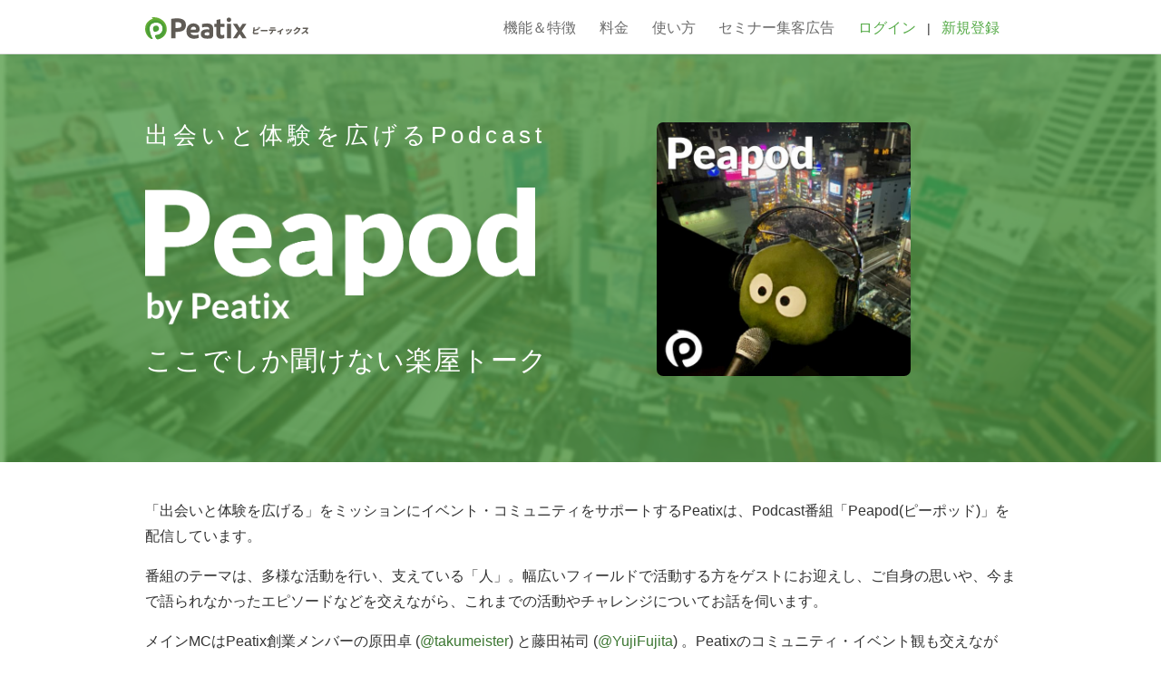

--- FILE ---
content_type: text/css; charset=UTF-8
request_url: https://services.peatix.com/wp-content/themes/_20161118/base.css
body_size: 4525
content:
@charset "UTF-8";
/* normalize.css v2.0.1 | MIT License | git.io/normalize */
article,
aside,
details,
figcaption,
figure,
footer,
header,
hgroup,
nav,
section,
summary {
  display: block; }

audio,
canvas,
video {
  display: inline-block; }

audio:not([controls]) {
  display: none;
  height: 0; }

[hidden] {
  display: none; }

html {
  font-family: sans-serif;
  -webkit-text-size-adjust: 100%;
  -ms-text-size-adjust: 100%; }

body {
  margin: 0;
  background: #fff;
  font-family: "Lucida Grande", "Helvetica Neue", Verdana, sans-serif;
  font-size: 90%;
  color: #5a5d58; }

a {
  color: #56ab48;
  text-decoration: none; }

a:focus {
  outline: thin dotted; }

a:hover {
  color: #448739; }
a:active,
a:hover {
  outline: 0;
   }

h1 {
  font-size: 2em; }

h1, h2, h3, h4 {
  font-family: ubuntu,"Lucida Grande","Helvetica Neue",Verdana,Arial,Hiragino Sans,"ヒラギノ角ゴ Pro W3","Hiragino Kaku Gothic Pro","メイリオ",Meiryo,"ＭＳ Ｐゴシック","ＭＳ ゴシック","Kozuka Gothic Pr6N",Osaka,"MS PGothic",sans-serif;
  font-weight: normal; }

abbr[title] {
  border-bottom: 1px dotted; }

b,
strong {
  font-weight: bold; }

dfn {
  font-style: italic; }

mark {
  background: #ff0;
  color: #000; }

code,
kbd,
pre,
samp {
  font-family: monospace, serif;
  font-size: 1em; }

pre {
  white-space: pre;
  white-space: pre-wrap;
  word-wrap: break-word; }

q {
  quotes: "\201C" "\201D" "\2018" "\2019"; }

small {
  font-size: 80%; }

sub,
sup {
  font-size: 75%;
  line-height: 0;
  position: relative;
  vertical-align: baseline; }

sup {
  top: -0.5em; }

sub {
  bottom: -0.25em; }

img {
  border: 0; }

svg:not(:root) {
  overflow: hidden; }

figure {
  margin: 0; }

fieldset {
  border: 1px solid silver;
  margin: 0 2px;
  padding: 0.35em 0.625em 0.75em; }

legend {
  border: 0;
  padding: 0; }

button,
input,
select,
textarea {
  font-size: 100%;
  margin: 0; }

button,
input {
  line-height: normal; }

button,
html input[type="button"],
input[type="reset"],
input[type="submit"] {
  -webkit-appearance: button;
  cursor: pointer; }

button[disabled],
input[disabled] {
  cursor: default; }

input[type="checkbox"],
input[type="radio"] {
  box-sizing: border-box;
  padding: 0; }

input[type="search"] {
  -webkit-appearance: textfield;
  -moz-box-sizing: content-box;
  -webkit-box-sizing: content-box;
  box-sizing: content-box; }

input[type="search"]::-webkit-search-cancel-button,
input[type="search"]::-webkit-search-decoration {
  -webkit-appearance: none; }

button::-moz-focus-inner,
input::-moz-focus-inner {
  border: 0;
  padding: 0; }

textarea {
  overflow: auto;
  vertical-align: top; }

table {
  border-collapse: collapse;
  border-spacing: 0; }

.btn-top-create,
.btn-o,
.btn-em, .button, .ft-links .col-1 {
  -moz-box-sizing: border-box;
  -webkit-box-sizing: border-box;
  box-sizing: border-box; }

.inner {
  zoom: 1; }
  .inner:before, .inner:after {
    display: block;
    height: 0;
    visibility: hidden;
    content: "\0020"; }
  .inner:after {
    clear: both; }

.button {
  text-align: center; }

.static-header .logo-static {
  display: block;
  text-indent: -99999px;
  overflow: hidden;
  background-repeat: no-repeat;
  text-align: left;
  direction: ltr; }

html {
  -webkit-text-size-adjust: none; }

#content-main {
  clear: both;
  padding: 45px 0 30px 0;
  margin: 0 auto;
  min-height: 400px;
  margin-bottom: 20px;
  text-align: left; }
  @media only screen and (min-width: 960px) {
    #content-main {
      width: 960px;
      padding: 20px 0; } }

.head-box {
  padding: 20px 0 0 20px; }

.col-sub {
  float: left;
  width: 330px; }

.col-main {
  float: left;
  width: 610px;
  padding-right: 10px; }

.col-a {
  width: 450px;
  float: left;
  padding-right: 50px; }

.col-b {
  width: 450px;
  float: left; }

.box-main {
  width: 745px;
  float: left;
  padding: 35px;
  min-height: 300px; }

#content-main {
  padding-top: 0;
  min-height: inherit; }

.col-medium {
  width: 49%; }

.btn {
  background-color: #358019;
  background-image: -ms-linear-gradient(#8dbe22, #358019);
  background-image: -moz-linear-gradient(#8dbe22, #358019);
  background-image: -webkit-linear-gradient(#8dbe22, #358019);
  background-image: linear-gradient(#8dbe22, #358019);
  box-shadow: 0 1px rgba(0, 0, 0, 0.08), 0 0 1px rgba(255, 255, 255, 0.2) inset;
  display: inline-block;
  padding: 8px 25px 8px 25px;
  border-radius: 4px;
  border: 1px solid #68a051;
  text-align: center;
  cursor: pointer;
  color: #FFF;
  text-shadow: -1px -1px 0 rgba(0, 0, 0, 0.5);
  line-height: 120%; }
  .btn:hover {
    background-color: #3f871a;
    background-image: -ms-linear-gradient(#b1f02e, #3f871a);
    background-image: -moz-linear-gradient(#b1f02e, #3f871a);
    background-image: -webkit-linear-gradient(#b1f02e, #3f871a);
    background-image: linear-gradient(#b1f02e, #3f871a);
    box-shadow: 0 1px 2px rgba(0, 0, 0, 0.2), 0 1px 2px rgba(255, 255, 255, 0.5) inset;
    color: #FFF; }

input.btn,
input.btn-sub,
button.btn,
button.btn-sub {
  font-weight: bold; }

.btn .small {
  color: rgba(250, 250, 250, 0.8);
  text-shadow: none; }

.btn-sub {
  background-color: #d5d4d1;
  background-image: -ms-linear-gradient(#f0efea, #d5d4d1);
  background-image: -moz-linear-gradient(#f0efea, #d5d4d1);
  background-image: -webkit-linear-gradient(#f0efea, #d5d4d1);
  background-image: linear-gradient(#f0efea, #d5d4d1);
  box-shadow: 0 1px rgba(0, 0, 0, 0.08), 0 0 1px rgba(255, 255, 255, 0.2) inset;
  display: inline-block;
  padding: 8px 25px 8px 25px;
  margin-right: 4px;
  border-radius: 4px;
  border: 1px solid #cbcac8;
  text-align: center;
  color: #000;
  cursor: pointer;
  text-shadow: white 1px 1px 1px;
  line-height: 120%; }
  .btn-sub:hover {
    background-color: #dcdbd7;
    background-image: -ms-linear-gradient(#ffffff, #dcdbd7);
    background-image: -moz-linear-gradient(#ffffff, #dcdbd7);
    background-image: -webkit-linear-gradient(#ffffff, #dcdbd7);
    background-image: linear-gradient(#ffffff, #dcdbd7);
    box-shadow: 0 1px 2px rgba(0, 0, 0, 0.2), 0 1px 2px rgba(255, 255, 255, 0.5) inset;
    color: #444;
    text-shadow: white 1px 1px 1px; }

#tweet-Facebook.btn-sub {
  margin-right: 0px; }

.btn-l {
  padding: 15px 25px 15px 25px; }

.btn-s {
  border: none;
  border-radius: 4px;
  font-size: 85%;
  background-color: #C9C6AF;
  padding: 8px;
  color: #636258;
  cursor: pointer;
  font-weight: bold; }

.btn-s:hover {
  background-color: #56ab48;
  color: #FFF; }

.btn-xs {
  font-size: 85%;
  padding: 5px 10px; }

.btn-xxs {
  font-size: 85%;
  padding: 3px 5px;
  border-top: 1px solid #cccccc;
  border-left: 1px solid #cccccc;
  border-right: 1px solid #999999;
  border-bottom: 1px solid #999999;
  -moz-box-shadow: none;
  -webkit-box-shadow: none;
  box-shadow: none; }

.btn-s-on {
  background-color: #56ab48;
  color: #FFF; }

.btn-loading {
  font-weight: normal;
  font-style: italic; }

.btn-box {
  padding-bottom: 30px; }

.btn-outer {
  padding: 20px 0; }

.btn-top-create,
.btn-o,
.btn-em {
  background-color: #eeae0c;
  background-image: -ms-linear-gradient(#ffc534, #eeae0c);
  background-image: -moz-linear-gradient(#ffc534, #eeae0c);
  background-image: -webkit-linear-gradient(#ffc534, #eeae0c);
  background-image: linear-gradient(#ffc534, #eeae0c);
  border-color: #eeae0c;
  color: #fff;
  text-shadow: 0 1px 0 #bd8b0a;
  text-transform: uppercase;
  letter-spacing: 2px;
  box-shadow: 0 1px rgba(0, 0, 0, 0.08), 0 0 1px rgba(255, 255, 255, 0.2) inset;
  display: block;
  margin: 0 auto 15px auto;
  padding: 15px 25px 15px 25px;
  font-size: 120%; }
  .btn-top-create:hover,
  .btn-o:hover,
  .btn-em:hover {
    background-color: #d69c0b;
    background-image: -ms-linear-gradient(#ffbe1b, #d69c0b);
    background-image: -moz-linear-gradient(#ffbe1b, #d69c0b);
    background-image: -webkit-linear-gradient(#ffbe1b, #d69c0b);
    background-image: linear-gradient(#ffbe1b, #d69c0b);
    color: #fff;
    border-color: #bd8b0a; }
  .btn-top-create:active,
  .btn-o:active,
  .btn-em:active {
    background-color: #bd8b0a;
    background-image: -ms-linear-gradient(#ffb601, #bd8b0a);
    background-image: -moz-linear-gradient(#ffb601, #bd8b0a);
    background-image: -webkit-linear-gradient(#ffb601, #bd8b0a);
    background-image: linear-gradient(#ffb601, #bd8b0a);
    box-shadow: 0 0 1px rgba(0, 0, 0, 0.3) inset; }

.btn-o {
  display: inline-block;
  padding: 10px 25px 10px 25px; }

.btn-em {
  display: inline-block;
  font-size: inherit;
  padding: 8px 25px 8px 25px;
  border-radius: 4px;
  cursor: pointer;
  line-height: 120%;
  text-shadow: -1px -1px 0 rgba(0, 0, 0, 0.5); }

.btn-top-create:hover,
.btn-o:hover {
  background-color: #ffa704;
  background-image: -ms-linear-gradient(#ffca02, #ffa704);
  background-image: -moz-linear-gradient(#ffca02, #ffa704);
  background-image: -webkit-linear-gradient(#ffca02, #ffa704);
  background-image: linear-gradient(#ffca02, #ffa704); }

.btn-sub-flat {
  background-color: #f9f7f1;
  color: #666;
  padding: 2px 5px;
  margin-right: 10px;
  border-radius: 4px; }

.btn-sub-flat:hover {
  background-color: #56ab48;
  color: #FFF; }

.btn-sub[disabled] {
  border-color: #9ea1a3;
  color: black !important;
  background: #f3f3f3 !important;
  box-shadow: none;
  opacity: 0.3;
  text-shadow: none !important;
  cursor: default !important; }

.button {
  box-shadow: 0 1px rgba(0, 0, 0, 0.08), 0 0 1px rgba(255, 255, 255, 0.2) inset;
  border-radius: 3px;
  background-color: #f4f4f4;
  background-image: -ms-linear-gradient(#f4f4f4, #f4f4f4);
  background-image: -moz-linear-gradient(#f4f4f4, #f4f4f4);
  background-image: -webkit-linear-gradient(#f4f4f4, #f4f4f4);
  background-image: linear-gradient(#f4f4f4, #f4f4f4);
  -webkit-appearance: none;
  -webkit-user-select: none;
  margin: 0;
  padding: 0 0.5em;
  border: 1px solid #dbdbdb;
  display: inline-block;
  overflow: visible;
  color: #444;
  font: normal normal 100%/1.75em Ubuntu, Helvetica Neue, sans-serif;
  text-decoration: none;
  text-shadow: 0 1px 0 #dbdbdb;
  white-space: normal;
  cursor: pointer;
  outline: none;
  vertical-align: middle; }
  .button:hover {
    background-color: #efefef;
    background-image: -ms-linear-gradient(#efefef, #efefef);
    background-image: -moz-linear-gradient(#efefef, #efefef);
    background-image: -webkit-linear-gradient(#efefef, #efefef);
    background-image: linear-gradient(#efefef, #efefef);
    box-shadow: 0 1px 2px rgba(0, 0, 0, 0.3);
    color: #444;
    border-color: #dbdbdb; }
  .button:active {
    background-color: #e7e7e7;
    background-image: -ms-linear-gradient(#e7e7e7, #e7e7e7);
    background-image: -moz-linear-gradient(#e7e7e7, #e7e7e7);
    background-image: -webkit-linear-gradient(#e7e7e7, #e7e7e7);
    background-image: linear-gradient(#e7e7e7, #e7e7e7);
    box-shadow: 0 1px 2px rgba(0, 0, 0, 0.2) inset; }

.sub {
  color: #444444;
  background: #f3f3f3;
  box-shadow: none;
  text-shadow: none; }
  .sub:hover {
    color: #2b2b2b;
    background: #e6e6e6;
    box-shadow: none; }
  .sub:active {
    box-shadow: inset 0 0 1px rgba(0, 0, 0, 0.3);
    border-color: #adadad;
    background: #d9d9d9; }
  .sub.edit-save {
    border-color: #68a051;
    color: #f3f3f3;
    background: #56ab48; }
    .sub.edit-save:hover {
      border-color: #527e40; }
    .sub.edit-save:active {
      border-color: #1b2915;
      background-color: #476d37; }

.action {
  min-width: 11em;
  padding: 0.3em 1em; }

.primary {
  background-color: #4f9d42;
  background-image: -ms-linear-gradient(#68b946, #4f9d42);
  background-image: -moz-linear-gradient(#68b946, #4f9d42);
  background-image: -webkit-linear-gradient(#68b946, #4f9d42);
  background-image: linear-gradient(#68b946, #4f9d42);
  box-shadow: 0 1px 0 rgba(255, 255, 255, 0.18);
  border-color: #4f9d42;
  color: #fff;
  text-shadow: 0 1px 0 #3d7933; }
  .primary:hover {
    background-color: #468b3a;
    background-image: -ms-linear-gradient(#5ea73f, #468b3a);
    background-image: -moz-linear-gradient(#5ea73f, #468b3a);
    background-image: -webkit-linear-gradient(#5ea73f, #468b3a);
    background-image: linear-gradient(#5ea73f, #468b3a);
    color: #fff;
    border-color: #3d7933; }
  .primary:active {
    background-color: #3d7933;
    background-image: -ms-linear-gradient(#539438, #3d7933);
    background-image: -moz-linear-gradient(#539438, #3d7933);
    background-image: -webkit-linear-gradient(#539438, #3d7933);
    background-image: linear-gradient(#539438, #3d7933);
    box-shadow: 0 0 1px rgba(0, 0, 0, 0.3) inset; }

.button.important {
  background-color: #eeae0c;
  background-image: -ms-linear-gradient(#ffc534, #eeae0c);
  background-image: -moz-linear-gradient(#ffc534, #eeae0c);
  background-image: -webkit-linear-gradient(#ffc534, #eeae0c);
  background-image: linear-gradient(#ffc534, #eeae0c);
  border-color: #eeae0c;
  color: #fff;
  text-shadow: 0 1px 0 #bd8b0a;
  letter-spacing: 2px; }
  .button.important:hover {
    background-color: #d69c0b;
    background-image: -ms-linear-gradient(#ffbe1b, #d69c0b);
    background-image: -moz-linear-gradient(#ffbe1b, #d69c0b);
    background-image: -webkit-linear-gradient(#ffbe1b, #d69c0b);
    background-image: linear-gradient(#ffbe1b, #d69c0b);
    color: #fff;
    border-color: #bd8b0a; }
  .button.important:active {
    background-color: #bd8b0a;
    background-image: -ms-linear-gradient(#ffb601, #bd8b0a);
    background-image: -moz-linear-gradient(#ffb601, #bd8b0a);
    background-image: -webkit-linear-gradient(#ffb601, #bd8b0a);
    background-image: linear-gradient(#ffb601, #bd8b0a);
    box-shadow: 0 0 1px rgba(0, 0, 0, 0.3) inset; }

.button[disabled] {
  border-color: #dcdddd;
  color: #9ea1a3;
  background: #f3f3f3 !important;
  box-shadow: none;
  text-shadow: none; }
  .button[disabled]:hover {
    color: #9ea1a3;
    border-color: #dcdddd; }
  .button[disabled]:active {
    box-shadow: none; }

.button.loading {
  position: relative; }

.field.required .field-header label:after {
  position: relative;
  top: -3px;
  display: inline-block;
  content: "\FF0A";
  margin-left: 0.1em;
  font-size: 80%;
  color: #c9171e; }

.gap-bottom {
  padding-bottom: 1em; 
}

.gap-top {
  padding-top: 1em;
}

.clearfix {
  zoom: 1;
}

.clearfix:before,
.clearfix:after {
  display: block;
  height: 0;
  visibility: hidden;
  content: "\0020";
}

.clearfix:after {
  clear: both;
}

.static-header {
  background: none;
  padding: 1em 1em 0 1em;
  border-bottom: 1px solid #dfdfdf; }
  @media only screen and (min-width: 960px) {
    .static-header {
      padding: 0; } }
  .static-header .logo-box {
    float: left; }
  .static-header .logo-static {
    background-image: url('/images/static/logo.png?1380729265');
    background-size: 100%;
    width: 160px;
    height: 50px;
    margin-left: 0.5em; }
    @media only screen and (min-width: 960px) {
      .static-header .logo-static {
        width: 200px;
        background-size: inherit; } }
  .static-header .top-links,
  .static-header .account-holder {
    float: right;
    margin-top: 1em;
    padding: 0; }
  .static-header .button__register {
    float: right;
    display: block;
    min-width: 5em;
    width: 8em;
    margin: -0.2em 0.5em 0 0;
    font-size: 0.8em;
    line-height: 1.5em;
    text-transform: uppercase;
    text-shadow: none;
    box-shadow: none;
    color: #5a5855; }
    .static-header .button__register:hover {
      background-color: #56ab48;
      background-image: -ms-linear-gradient(#56ab48, #56ab48);
      background-image: -moz-linear-gradient(#56ab48, #56ab48);
      background-image: -webkit-linear-gradient(#56ab48, #56ab48);
      background-image: linear-gradient(#56ab48, #56ab48);
      color: #fff;
      border: none;
      box-shadow: none; }
    @media only screen and (min-width: 960px) {
      .static-header .button__register {
        display: inline-block;
        min-width: 11em;
        width: auto;
        margin: 0.4em 0 0 0;
        font-size: 100%;
        line-height: 1.75em;
        color: #56ab48; } }
    
    .static-header .top-nav.selected a {
      background-color: #bcc1ac; }
    .static-header .top-nav.last {
      margin-right: 0; }

.svg-logo-peatix {
  float: left;
  width: 120px;
}
.ja .svg-logo-peatix {
  width: 180px;
}


.btn-top-create,
.btn-o,
.btn-em, .button, .ft-links .col-1 {
  -moz-box-sizing: border-box;
  -webkit-box-sizing: border-box;
  box-sizing: border-box; }

.inner {
  zoom: 1; }
  .inner:before, .inner:after {
    display: block;
    height: 0;
    visibility: hidden;
    content: "\0020"; }
  .inner:after {
    clear: both; }

.button {
  text-align: center; }

.static-header .logo-static, .social-media > a {
  display: block;
  text-indent: -99999px;
  overflow: hidden;
  background-repeat: no-repeat;
  text-align: left;
  direction: ltr; }

/***** Footer *****/
/******************/

.global-footer-wrap {
  clear: both;
  padding: .5em 0;
  background-color: #eaeaee;
  text-align: center;
}

.global-footer {
  width: 960px;
  padding: 1em 0;
  margin: 1em auto 0 auto;
  text-align: left;
  color: rgba(0, 0, 0, 0.4);
}

.global-footer ul {
  padding-left: 0; 
  margin: 0;
}

.global-footer .social-media {
  width: 90px;
  margin-right: 1em;
  float: left;
}
@media only screen and (max-width: 960px) {
  .global-footer .social-media {
    float: none;
    display: block;
    margin: 0 auto;
  }
}

.global-footer .social-media > a {
  display: block;
  width: 25px;
  height: 25px;
  overflow: hidden;
  margin-right: 5px;
  float: left;
  opacity: .5;
}

.global-footer .social-media > a:hover {
  opacity: 1;
}

@media only screen and (max-width: 960px) {
  .global-footer {
    width: auto;
    text-align: center;
  }
  .global-footer .lang-switch-wrap {
    margin: 1em auto 0 auto;
  }
}

@media only screen and (max-width: 960px) {
  .footer-nav {
    margin-bottom: 1em;
    font-size: 0.8em;
  }
}

.footer-nav-item {
  display: inline-block;
  margin: 0 1.5em 1em 0;
  position: relative;
}

.footer-nav-item:after {
  position: absolute;
  right: -9px;
  top: 0;
  display: block;
  margin-left: 8px;
}

@media only screen and (max-width: 960px) {
  .footer-nav-item {
    margin: 1em .5em 1em .5em;
  }
}

.footer-nav-item a {
  color: #5a5d58;
}

.footer-nav-item a:hover {
  color: #448739;
}

.footer-button-main {
  float: right;
  font-weight: normal;
  text-transform: uppercase;
  font-family: ubuntu, "Helvetica Neue", Verdana, Arial, Hiragino Sans, "ヒラギノ角ゴ Pro W3", "Hiragino Kaku Gothic Pro", "メイリオ", Meiryo, "ＭＳ Ｐゴシック", "ＭＳ ゴシック", "Kozuka Gothic Pr6N", Osaka, "MS PGothic", sans-serif;
  letter-spacing: 0.1em;
  background-color: rgba(0, 0, 0, 0.2);
  border-radius: 3px;
  padding: 20px 25px;
  margin-left: 1em;
  display: inline-block;
  color: #5a5d58;
}

.footer-button-main:hover {
  background-color: rgba(0, 0, 0, 0.3);
  color: black;
  text-decoration: none;
  -webkit-transition: background-color 1s ease-in-out;
  transition: background-color 0.5s ease-in;
}

@media (max-width: 960px) {
  .footer-button-main {
    float: none;
    margin: 0 .5em 1em .5em;
  }
}

.footer-legal {
  clear: both;
  width: 100%;
  padding-top: 4em;
  font-size: 0.8em;
}

.footer-legal .footer-nav-item {
  margin-right: 1em;
}

.footer-legal .footer-nav-item:last-child {
  margin-right: 0;
}

@media only screen and (max-width: 960px) {
  .footer-legal {
    float: none;
  }
}

.p-mark {
  float: right;
  margin-top: -2em;
  list-style: none;
}

.p-mark {
  float: right;
  margin-top: -1.5em;
}

.p-mark-logo_link {
  display: block;
}

.p-mark_logo {
  width: 5.5em;
}

@media only screen and (max-width: 960px) {
  .p-mark {
    float: none;
    margin-top: 1em;
  }
}


.social-media {
  display: inline-block;
  width: 100px;
  margin-right: 10px; }

@media only screen and (min-width: 960px) {
 .social-media {
  float: left;
 }
}

.social-media > a {
  display: inline-block;
  width: 25px;
  height: 25px;
  margin-right: 5px;
  color: transparent;
  text-shadow: none; }
  .social-media > a:hover {
    color: transparent;
    opacity: .8; }

.social-media .visit-twitter {
  background: url('/images/static/icon-twitter-follow01.png') no-repeat;
  background-size: contain; }

.social-media .visit-fb {
  background: url('/images/static/icon-fb-page01.png') no-repeat;
  background-size: contain; }

.social-media .visit-insta {
  background: url('/images/static/instagram-footer.png') no-repeat;
  background-size: contain; }

.social-media>a:hover {
  opacity: .8; }


.lang-switch-wrap {
  margin-top: -.7em;   
  vertical-align: middle;
  text-align: left;
  display: inline-block;
}

@media only screen and (min-width: 960px) {
.lang-switch-wrap {
    float: left;
  }
}

.lang-switch {
  width: 7em;
  margin: 0;
}

.lang-switch > li { list-style: none; }
.lang-switch > li > a {
  display: block;
  color: #5a5d58;
}

.lang-switch > li > a:hover {
  color: #448739;
}

.lang-switch .lang-option {
  display: none;
  padding: 1em; }

.lang-selected {
  padding: 1em; }

.lang-selected .icon-triangle {
  display: block;
  width: 10px;
  height: 15px;
  margin-right: 5px;
  overflow: hidden;
  float: left;
  text-decoration: none;
  -ms-transform: rotate(180deg);
  -webkit-transform: rotate(180deg);
  transform: rotate(180deg); }
.lang-selected .icon-triangle:before {
  display: block;
  width: 10px;
  height: 15px;
  font-size: 10px; }

.lang-active {
  position: relative;
  margin-top: -3.5em;
  z-index: 9999;
  border-radius: 2px;
  background-color: #FFF; }
  .lang-active > li > a {
    color: #444;
    text-shadow: none; }
  .lang-active .icon-triangle, .lang-active .icon-triangle:before {
    display: none; }
  .lang-active .selected-highlight {
    background: #CCC;
    padding-left: 15px;
    border-radius: 0 0 2px 2px; }
    .lang-active .selected-highlight > a:hover {
      text-decoration: none; }
  .lang-active .icon-checkmark:after {
    padding-left: 5px; }

.cf { zoom: 1; }
.cf:before,
.cf:after {
  display: block;
  height: 0;
  visibility: hidden;
  content: "\0020";
}

.cf:after { clear: both;}



/***** END Footer *****/
/******************/

.btn-sm-view {
  clear: both;
  margin: 0 auto;
  text-align: center;
  padding: 0 1em; }

.btn-sm-view .btn-sub {
  display: block;
  padding: 0.5em 1em;
  border-radius: 0.3em;
  background: #CCC;
  float: none;
  font-size: 350%;
  color: #444; }


.more-link {
  display: inline-block;
  padding: 0.5em 0.7em;
  border-radius: 3px;
  text-transform: uppercase;
  letter-spacing: 0.1em;
  color: #fff;
  background: transparent; }
  .more-link:after {
    font-size: .8em;
    margin-left: 0.3em; }
  .more-link:hover {
    background: #fff;
    color: #56ab48;
    -webkit-transition: background, color, 0.5s ease-in;
    transition: background, color, 0.5s ease-in; }
  @media only screen and (min-width: 960px) {
    .more-link {
      float: right; } }

.more-info {
  text-align: center; }

.more-info_col {
  display: inline-block;
  padding: 0 5%;
  vertical-align: top; }
  @media only screen and (min-width: 960px) {
    .more-info_col {
      width: 39.5%; } }
  .more-info_col:last-child {
    border-top: 1px solid #a7a5a1; }
    @media only screen and (min-width: 960px) {
      .more-info_col:last-child {
        border: none;
        border-left: 1px solid #a7a5a1; } }
  .more-info_col > h4 {
    font-size: 1.5em;
    line-height: 1.8em; }
  .more-info_col i {
    display: block;
    padding: 0.3em 0;
    color: #56ab48;
    font-size: 1.5em; }
  .more-info_col p {
    font-size: 1.3em; }
  .more-info_col .button__more-info {
    display: block;
    width: 15em;
    margin: 0 auto 0.5em auto; }

.list-pop__top .list-pop_content {
  font-size: 1.2em;
  margin-top: 1em;
  width: 10em; }
.list-pop__top .icon-triangle:after {
  font-size: 0.7em;
  margin-left: 0.3em; }

.inner {
  margin: 0 auto;
  padding: 1em 0;
  position: relative;
  max-width: 960px;
}

.static-header nav {
  margin: 0 auto;
}

.static-header .top-nav {
  margin: 0;
  padding-left: 0;
  float: right;
}

.static-header .top-nav > li {
  list-style: none;
  margin-right: 5px;
  float: left;
}

.static-header .top-nav > li > a {
  display: block;
  padding: 0.5em;
  color: #6c6c6c;
  font-size: 1.1em;
}

.static-header .top-nav > li > a:hover {
  color: #56ab48;
}

.static-header .top-nav > li .account-button {
  display: inline-block;
  color: #56ab48;
}

.static-header .top-nav li .account-button:hover {
  color: #000;
}

.static-header .account-button .divider {
  color: #d3d3d5;
}

@media only screen and (min-width: 960px) {
  .svg-logo-peatix {
      width: 170px;
      float: left;
  }
  .ja .svg-logo-peatix {
      margin-top: 7px;
  }	
}

@media only screen and (max-width: 960px) {

  .static-header .top-nav {
    margin: 0 0 0 1em;
  } 
  .static-header .top-nav > li {
    margin-left: 0;
    font-size: 1em;
  }
}

@media only screen and (max-width: 750px) {

  .static-header nav {
    float: left;
    padding: 0;
    width: 100%;
  }

  .static-header .top-nav {
    float: left;
    margin: 1em 0 0 0;
  }

  .static-header .top-nav li .account-button {
    padding: .5em;
    margin-left: 1em;
    text-align: center;
    width: 10em;
    font-size: .8em;
    line-height: 1.5em;
    border: 1px solid #56ab48;
    border-radius: 5px;
  }

  .static-header .account-action {
    position: absolute;
    top: 12px;
    right: 0;
  }

  .static-header .divider {
    display: none;
  }
}

@media only screen and (max-width: 550px) {
  .static-header .top-nav li .account-button {
    width: auto;
  }

  .static-header .account-action {
    top: 18px;
  }

  .static-header .top-nav > li {
    font-size: .8em;
  }
}

.ml-6 {
  margin-left: 1.5rem;
}

.my-2 {
  margin-top: .5rem;
  margin-bottom: .5rem;
}

.m-2 {
  margin: .5rem;
}

.tabl-pp {
  border: solid 1px #5a5d58;
  width: 100%;
  border-collapse: collapse;
  border-spacing: 0; }
  .tabl-pp td{
    padding: .5rem;
    border: solid 1px #5a5d58; }
  .tabl-pp td:first-child{
    width: 130px;
  }


--- FILE ---
content_type: text/css; charset=UTF-8
request_url: https://services.peatix.com/wp-content/themes/_20161118/ee-static.css
body_size: 4682
content:
.ribbon-wrap .ribbon {
  -moz-box-sizing: border-box;
  -webkit-box-sizing: border-box;
  box-sizing: border-box; }

.pricing-information-box > ul, .pricing-example, .service-flow-wrap, .service-flow-wrap .service-content > ul > li, .use-cases > ul, .used-events > ul, .mamemaki-msg-container .mamemaki-msg, .mamemaki-msg-container, .shorts {
  zoom: 1; }
  .pricing-information-box > ul:before, .pricing-example:before, .service-flow-wrap:before, .service-flow-wrap .service-content > ul > li:before, .use-cases > ul:before, .used-events > ul:before, .mamemaki-msg-container .mamemaki-msg:before, .mamemaki-msg-container:before, .shorts:before, .pricing-information-box > ul:after, .pricing-example:after, .service-flow-wrap:after, .service-flow-wrap .service-content > ul > li:after, .use-cases > ul:after, .used-events > ul:after, .mamemaki-msg-container .mamemaki-msg:after, .mamemaki-msg-container:after, .shorts:after {
    display: block;
    height: 0;
    visibility: hidden;
    content: "\0020"; }
  .pricing-information-box > ul:after, .pricing-example:after, .service-flow-wrap:after, .service-flow-wrap .service-content > ul > li:after, .use-cases > ul:after, .used-events > ul:after, .mamemaki-msg-container .mamemaki-msg:after, .mamemaki-msg-container:after, .shorts:after {
    clear: both; }

.pricing-information-box .pricing-information, .content-section h3, .used-events > ul > li, .mamemaki-campaign {
  text-align: center; }

.list-pop {
  position: relative; }

.list-pop_content {
  display: none;
  box-shadow: 0 1px rgba(0, 0, 0, 0.08);
  position: absolute;
  top: 23px;
  z-index: 9;
  padding-left: 0;
  border-radius: 3px;
  border: 1px solid #444;
  background: #444; }
  .list-pop_content > li {
    list-style: none; }
  .list-pop_content > li > span, .list-pop_content > li > a {
    display: block;
    padding: 0.7em 1em;
    border-bottom: 1px solid #666;
    color: #fff; }
  .list-pop_content > li > a {
    cursor: pointer; }
    .list-pop_content > li > a:hover {
      background: #efefef;
      color: #444; }
  .list-pop_content > li.selected {
    background: #222; }
  .list-pop_content > li:last-child > a,
  .list-pop_content > li:last-child > span {
    border-bottom: none; }
  .list-pop_content:before {
    position: absolute;
    content: '';
    top: -9px;
    left: 10px;
    display: block;
    width: 1px;
    height: 1px;
    border-style: dashed dashed solid;
    border-color: transparent;
    border-width: 0 7px 7px;
    color: #666;
    z-index: 1000;
    visibility: visible;
    border-bottom-color: #444; }

.list-pop__message-link {
  float: right;
  padding-top: 0.4em; }
  .list-pop__message-link .icon-envelope {
    color: #444; }
    .list-pop__message-link .icon-envelope:hover {
      color: #000; }
  .list-pop__message-link .icon-envelope:before {
    display: block;
    float: left;
    padding-right: 5px;
    font-size: 20px; }
  .list-pop__message-link .list-pop_arrow {
    left: 5px;
    top: 27px; }
  .list-pop__message-link .list-pop_content {
    top: 34px; }
  @media (max-width: 620px) {
    .list-pop__message-link {
      float: none; } }

.list-pop__checkins {
  float: right;
  margin-left: 0.7em; }
  @media (max-width: 620px) {
    .list-pop__checkins {
      float: none;
      margin: 0 0  0.7em 0; } }
  .list-pop__checkins .list-pop_arrow {
    top: 45px; }
  .list-pop__checkins .list-pop_content {
    top: 50px; }

.list-pop__sm-nav {
  float: right; }
  .list-pop__sm-nav .list-pop_content {
    width: 150px;
    left: -120px;
    top: 2.5em; }
    .list-pop__sm-nav .list-pop_content:before {
      left: 130px; }

.list-pop_trigger__sm-nav {
  display: block;
  float: right;
  width: 21px;
  height: 21px;
  margin: 2px 0 0 10px;
  font-size: 21px;
  font-weight: normal;
  overflow: hidden;
  color: #fff; }
  .list-pop_trigger__sm-nav:before {
    display: block;
    width: 21px;
    height: 21px; }
  .list-pop_trigger__sm-nav:hover {
    color: #fff; }

.ribbon-wrap .ribbon {
  -moz-box-sizing: border-box;
  -webkit-box-sizing: border-box;
  box-sizing: border-box; }

.pricing-information-box > ul, .pricing-example, .service-flow-wrap, .service-flow-wrap .service-content > ul > li, .use-cases > ul, .used-events > ul, .mamemaki-msg-container .mamemaki-msg, .mamemaki-msg-container, .shorts {
  zoom: 1; }
  .pricing-information-box > ul:before, .pricing-example:before, .service-flow-wrap:before, .service-flow-wrap .service-content > ul > li:before, .use-cases > ul:before, .used-events > ul:before, .mamemaki-msg-container .mamemaki-msg:before, .mamemaki-msg-container:before, .shorts:before, .pricing-information-box > ul:after, .pricing-example:after, .service-flow-wrap:after, .service-flow-wrap .service-content > ul > li:after, .use-cases > ul:after, .used-events > ul:after, .mamemaki-msg-container .mamemaki-msg:after, .mamemaki-msg-container:after, .shorts:after {
    display: block;
    height: 0;
    visibility: hidden;
    content: "\0020"; }
  .pricing-information-box > ul:after, .pricing-example:after, .service-flow-wrap:after, .service-flow-wrap .service-content > ul > li:after, .use-cases > ul:after, .used-events > ul:after, .mamemaki-msg-container .mamemaki-msg:after, .mamemaki-msg-container:after, .shorts:after {
    clear: both; }

.pricing-information-box .pricing-information, .content-section h3, .used-events > ul > li, .mamemaki-campaign {
  text-align: center; }

.pricing-wrap {
  background: url('/images/static/bg-pricing.gif?1374768048') no-repeat 50% 0;
  padding: 0 0 15px 20px; }
  .pricing-wrap h2 {
    padding: 0 0 30px 0;
    margin: 0; }
    .pricing-wrap h2 strong {
      color: #000; }

.pricing-information-box {
  margin: 0 auto 20px auto;
  width: 550px; }
  .pricing-information-box .pricing-information {
    color: #f7cccc;
    font-size: 160%;
    line-height: 170%;
    background: #D90000;
    padding: 20px;
    margin: 0 0 10px 0;
    border-radius: 4px; }
    .pricing-information-box .pricing-information strong {
      display: block;
      font-size: 170%;
      color: #fff; }
    .pricing-information-box .pricing-information > p {
      line-height: 120%;
      font-size: 14px;
      padding-top: 5px; }
  .pricing-information-box > ul {
    list-style: none;
    padding-left: 0; }
    .pricing-information-box > ul > li {
      color: #D90000;
      font-weight: bold;
      font-size: 140%;
      float: left; }
      .pricing-information-box > ul > li:first-child {
        border-right: 1px solid #eee;
        padding-right: 10px;
        margin-right: 10px; }
    .pricing-information-box > ul .list-pop {
      font-size: 1em; }
    .pricing-information-box > ul .list-pop > a {
      font-weight: normal;
      color: #999;
      padding-left: 15px; }
      .pricing-information-box > ul .list-pop > a:hover {
        color: #56ab48; }

.pricing-example {
  clear: both;
  background: #AAA;
  padding: 10px;
  width: 530px;
  border-radius: 4px;
  margin: 0 auto 10px auto;
  color: #FFF; }
  .pricing-example .example-txt {
    display: block;
    float: left;
    width: 50%;
    padding-top: 5px; }
  .pricing-example .calculation {
    width: 49%;
    float: left;
    border-left: 1px solid #CCC; }
    .pricing-example .calculation table {
      width: 50%;
      margin: 0 auto; }
    .pricing-example .calculation tr:last-child td {
      border-top: 1px solid #FFF; }
    .pricing-example .calculation td {
      padding: 0; }
      .pricing-example .calculation td.fee-1 {
        text-align: right; }

/*Aug2014 update starts*/

.pricing-wrapja {background:none;padding:0 10px 15px 10px;}
.pricing-ja {border:1px solid #a7a9a5;padding:20px 10px;border-radius: 4px;}
.pricing-ja table {width:100%;}
.pricing-ja ul {padding-left:0;list-style:none;}
.pricing-ja td h2.green {color:#56ab48;}
.pricing-ja td h2.17em {font-size:1.7em;}
.pricing-ja td h3 {margin:0;padding:10px 0;}
.pricing-ja tr.free {border-bottom:1px solid #a7a9a5;}

@media only screen and (max-width: 600px) {
.pricing-ja .pricing-example {width:250px;}}

@media only screen and (max-width: 959px) {
.pricing-wrapja h2.pricing_intro {font-size:16px;line-height:20px;}
.pricing-ja {padding-top:0;}
.pricing-ja h2 {font-size:20px;line-height:30px;}
.pricing-ja td h3 {padding:5px 0;line-height:20px;}
.pricing-ja tr, .pricing-ja td{display: block;}
.pricing-ja .calculation tr{display: table-row;} 
.pricing-ja .calculation td{display: table-cell;}
.pricing-ja td.left h2{padding-top:10px;margin-bottom:0;}
.pricing-ja td .bottom10{margin-bottom:10px;}}

@media only screen and (min-width: 960px) {
.pricing-wrapja {padding:0 20px 40px 20px;}
.pricing-wrapja h2{line-height:30px;}
.pricing-ja {padding:10px 20px 20px 20px;}
.pricing-ja td h2.green {font-size:1.7em;}
.pricing-ja td .paid h2.green {padding-bottom:10px;}
.pricing-ja td h2.charge{margin-top:0;}
.pricing-ja .paid h3{line-height:20px;}
.pricing-ja .padding0{padding:0;}
.pricing-ja td.left {width:30%}
.pricing-ja .pricing-example{margin:0;}
.pricing-ja ul li {line-height:22px;}}

/*Aug2014 update ends*/

/*info space (ja Only)  starts*/

.info {
  padding: .7em; 
  overflow:hidden;
  height:100%;}
.info ul {
 padding: 0;
 margin: 0;}
.info h3 {
 margin-bottom:0; }
.info li {
 padding: 10px;
 text-align: left;
 list-style: none; 
 border-bottom: 1px solid #a7a9a5;}
.info li:last-child {
 border-bottom: none;}
.info li h3 {
    margin-top: 0;
    margin-bottom: 0.5em; 
    line-height:20px;}  
.info p {
    margin-top: 0; 
    line-height:22px;}
  
@media only screen and (min-width: 960px) {
 .info {
 margin:0;}
 .info h3 {
 margin-top:0;}
 .info  li {
 width: 31%;
 float: left; 
 border: none;}
}

/*info space (ja Only) ends*/

.content-section {
  clear:both;
  padding: 30px;
  background: #e5e5da;
  text-shadow: 0 1px 1px white; }
  .content-section h3 {
    color: #575754;
    font-size: 160%;
    background: url('/images/static/line-dot.png?1359965546') repeat-x 0 bottom;
    padding: 0 0 20px 0;
    margin: 0 0 20px; }
  .content-section.arrow-further:after {
    content: " ";
    display: block;
    background: #e5e5da;
    height: 50px;
    width: 50px;
    position: absolute;
    left: 50%;
    -ms-transform: rotate(45deg);
    -webkit-transform: rotate(45deg);
    transform: rotate(45deg); }

.service-flow-wrap {
  position: relative;
  padding: 20px 0 30px 0; }
  .service-flow-wrap h3.service-flow-ttl {
    background: none; }
  .service-flow-wrap .service-flow-summary {
    position: absolute;
    top: 60px;
    width: 265px;
    padding: 10px 20px 10px 30px;
    height: 280px;
    background: #F7F7F4;
    cursor: pointer; }
    .service-flow-wrap .service-flow-summary h4 {
      margin: 10px 0 5px 0; }
    .service-flow-wrap .service-flow-summary .service-img {
      display: block;
      text-align: center;
      padding: 5px 0; }
    .service-flow-wrap .service-flow-summary > p {
      height: 60px;
      margin-top: 0; 
      line-height:22px;}
    .service-flow-wrap .service-flow-summary .button-view-more {
      padding: 8px 25px 8px 25px;
      margin: 5px auto 0 auto;
      width: 130px;
      display: block;
      border-radius: 4px;
      background-color: #d5d4d1;
      background-image: -ms-linear-gradient(#f0efea, #d5d4d1);
      background-image: -moz-linear-gradient(#f0efea, #d5d4d1);
      background-image: -webkit-linear-gradient(#f0efea, #d5d4d1);
      background-image: linear-gradient(#f0efea, #d5d4d1);
      box-shadow: 0 0 0 1px rgba(255, 255, 255, 0.2) inset;
      border: 1px solid #CBCAC8;
      line-height: 120%;
      text-align: center;
      text-shadow: #FFF 1px 1px 1px;
      cursor: pointer;
      color: #000; }
      .service-flow-wrap .service-flow-summary .button-view-more:hover {
        color: #444;
        text-shadow: #FFF 1px 1px 1px;
        background-color: #dcdbd7;
        background-image: -ms-linear-gradient(#ffffff, #dcdbd7);
        background-image: -moz-linear-gradient(#ffffff, #dcdbd7);
        background-image: -webkit-linear-gradient(#ffffff, #dcdbd7);
        background-image: linear-gradient(#ffffff, #dcdbd7); }
    .service-flow-wrap .service-flow-summary.active {
      background: #FFF; }
      .service-flow-wrap .service-flow-summary.active:after {
        content: " ";
        display: block;
        background: #FFF;
        height: 30px;
        width: 30px;
        position: absolute;
        bottom: -10px;
        left: 150px;
        -ms-transform: rotate(45deg);
        -webkit-transform: rotate(45deg);
        transform: rotate(45deg); }
      .service-flow-wrap .service-flow-summary.active .button-view-more {
        display: none; }
  .service-flow-wrap .flow-1 > .service-flow-summary {
    left: 0; }
  .service-flow-wrap .flow-2 > .service-flow-summary {
    left: 321px; }
  .service-flow-wrap .flow-3 > .service-flow-summary {
    left: 641px; }
  .service-flow-wrap .service-content {
    margin: 300px auto 0 auto;
    width: 600px;
    padding: 50px 0 30px 0; }
    .service-flow-wrap .service-content > ul > li {
      background: url('/images/static/line-dot.png?1359965546') repeat-x 0 bottom;
      padding: 20px;
      list-style: none; }
      .service-flow-wrap .service-content > ul > li strong {
        color: #222;
        display: block;
        padding: 5px 0;
        font-size: 140%;
        font-weight: normal; }
      .service-flow-wrap .service-content > ul > li .img-service {
        float: right; }
      .service-flow-wrap .service-content > ul > li > a {
        display: block;
        font-size: 110%; }
      .service-flow-wrap .service-content > ul > li:last-child {
        background: none; }
      .service-flow-wrap .service-content > ul > li.other-features > ul > li {
        padding: 5px 0;
        list-style: none; }

.ja .pricing-wrap h2 {
  font-size: 1.4em; }

.contact-section {
  clear: both;
  padding: 30px 30px 10px 30px; }
  .contact-section .btn-o {
    display: block;
    width: 350px;
    margin: 20px auto; }

.use-cases > ul > li {
  font-weight: bold;
  float: left;
  width: 30%;
  padding: 3px 0; }

.used-events > ul > li {
  float: left;
  width: 30%;
  min-height: 100px;
  list-style: none; }
  .used-events > ul > li > a > img {
    width: 150px; }

.customers {
  background: #eaeaea; }

.customers_list {
  text-align: center; }

.customers_list_item {
  display: inline-block;
  padding: 0 0.2em;
  vertical-align: middle;
  list-style: none;
  float: left;
  width: 40%; }
  @media only screen and (min-width: 960px) {
    .customers_list_item {
      width: auto;
      float: none; } }
  .customers_list_item img {
    width: 40%; }
    @media only screen and (min-width: 960px) {
      .customers_list_item img {
        width: 80%; } }

@media only screen and (max-width: 600px), only screen and (-o-min-device-pixel-ratio: 3 / 2) and (max-width: 1200px), only screen and (min--moz-device-pixel-ratio: 1.5) and (max-width: 1200px), only screen and (min-device-pixel-ratio: 1.5) and (max-width: 1200px) {
  .pricing-wrap {
    padding: 1em 1em 2em 1em; }
    .pricing-wrap h2 {
      padding: 1em 0; }

  .pricing-information-box {
    width: 260px;
    zoom: 1; }
    .pricing-information-box:before, .pricing-information-box:after {
      display: block;
      height: 0;
      visibility: hidden;
      content: "\0020"; }
    .pricing-information-box:after {
      clear: both; }
    .pricing-information-box .pricing-information {
      font-size: 120%;
      line-height: 150%;
      padding: .5em; }
      .pricing-information-box .pricing-information strong {
        font-size: 120%; }
    .pricing-information-box > ul > li {
      font-size: 100%;
      width: 100%;
      float: none; }
      .pricing-information-box > ul > li:last-child {
        text-align: left; }

  .pricing-example {
    padding: 1em;
    width: 230px;
    clear: both;
    border-radius: 4px;
    color: #FFF; }

  .content-section {
    padding: 1em; }
    .content-section h3 {
      font-size: 120%;
      padding: 0 0 1em 0;
      margin-bottom: 1em; }
    .content-section.arrow-further:after {
      content: none; }

  .service-flow-wrap {
    padding: 1em 0 0 0;
    position: static; }
    .service-flow-wrap h3 {
      margin-bottom: 0; }
    .service-flow-wrap .service-flow-summary {
      width: 100%;
      top: 0;
      position: static;
      height: inherit;
      padding: 1em 0;
      border-top: 1px solid #CCC; }
      .service-flow-wrap .service-flow-summary.active:after {
        content: none; }
      .service-flow-wrap .service-flow-summary h4, .service-flow-wrap .service-flow-summary p {
        padding: 0 1em; }
    .service-flow-wrap .service-content {
      margin: 0 auto 0 auto;
      width: 100%;
      padding: 0 0 2em 0; }
      .service-flow-wrap .service-content ul {
        list-style: none; }
      .service-flow-wrap .service-content ul li {
        padding: 1em; }
        .service-flow-wrap .service-content ul li strong {
          font-size: 110%; }
        .service-flow-wrap .service-content ul li .img-service {
          display: none; }

  .contact-section {
    padding: 1em; }
    .contact-section .btn-o {
      display: block;
      width: 220px;
      margin: 20px auto; }
    .contact-section #promote-customer-service {
      width: 250px; }

  .use-cases > ul > li {
    width: 30%; }

  .used-events > ul > li {
    float: left;
    width: 50%; }
    .used-events > ul > li > a > img {
      width: 50%; } }
.ribbon-wrap .ribbon {
  -moz-box-sizing: border-box;
  -webkit-box-sizing: border-box;
  box-sizing: border-box; }

.pricing-information-box > ul, .pricing-example, .service-flow-wrap, .service-flow-wrap .service-content > ul > li, .use-cases > ul, .used-events > ul, .mamemaki-msg-container .mamemaki-msg, .mamemaki-msg-container, .shorts {
  zoom: 1; }
  .pricing-information-box > ul:before, .pricing-example:before, .service-flow-wrap:before, .service-flow-wrap .service-content > ul > li:before, .use-cases > ul:before, .used-events > ul:before, .mamemaki-msg-container .mamemaki-msg:before, .mamemaki-msg-container:before, .shorts:before, .pricing-information-box > ul:after, .pricing-example:after, .service-flow-wrap:after, .service-flow-wrap .service-content > ul > li:after, .use-cases > ul:after, .used-events > ul:after, .mamemaki-msg-container .mamemaki-msg:after, .mamemaki-msg-container:after, .shorts:after {
    display: block;
    height: 0;
    visibility: hidden;
    content: "\0020"; }
  .pricing-information-box > ul:after, .pricing-example:after, .service-flow-wrap:after, .service-flow-wrap .service-content > ul > li:after, .use-cases > ul:after, .used-events > ul:after, .mamemaki-msg-container .mamemaki-msg:after, .mamemaki-msg-container:after, .shorts:after {
    clear: both; }

.pricing-information-box .pricing-information, .content-section h3, .used-events > ul > li, .mamemaki-campaign {
  text-align: center; }

.ribbon-wrap {
  position: absolute;
  top: -3px;
  right: -3px;
  width: 90px;
  height: 90px;
  overflow: hidden;
  font-size: 90%;
  width: 115px;
  height: 115px; }
  .ribbon-wrap .ribbon {
    display: block;
    position: relative;
    left: -11px;
    top: 24px;
    padding: 5px 0;
    width: 130px;
    -ms-transform: rotate(45deg);
    -webkit-transform: rotate(45deg);
    transform: rotate(45deg);
    background-color: #d60000;
    background-image: -ms-linear-gradient(#ff3333, #d60000);
    background-image: -moz-linear-gradient(#ff3333, #d60000);
    background-image: -webkit-linear-gradient(#ff3333, #d60000);
    background-image: linear-gradient(#ff3333, #d60000);
    text-align: center;
    text-transform: uppercase;
    box-shadow: 0 1px 2px rgba(0, 0, 0, 0.8);
    font-weight: bold;
    color: rgba(255, 255, 255, 0.85);
    text-shadow: -1px -1px 0 #990000; }
    .ribbon-wrap .ribbon:before, .ribbon-wrap .ribbon:after {
      position: absolute;
      bottom: -3px;
      content: "\0020";
      border-top: 3px solid #660000;
      border-left: 3px solid transparent;
      border-right: 3px solid transparent; }
    .ribbon-wrap .ribbon:before {
      left: 0; }
    .ribbon-wrap .ribbon:after {
      right: 0; }
  .ribbon-wrap .ribbon {
    width: 150px;
    top: 24px;
    left: 0; }

.mamemaki-campaign {
  background: #c8ff85 url('/images/static/mamemaki-landing-bg.png') no-repeat 50% 0;
  padding: 20px 10px;
  position: relative; }
  .mamemaki-campaign h2 {
    color: #000;
    font-size: 18px;
    line-height: 130%; }
    @media (min-width: 700px) {
      .mamemaki-campaign h2 {
        font-size: 22px; } }

.mamemaki-content {
  position: relative;
  background: #F7F7F7;
  border-radius: 4px;
  padding: 50px 20px 20px 20px;
  width: 230px;
  margin: 0 auto 20px auto;
  box-shadow: 0 2px 3px rgba(34, 25, 25, 0.4);
  text-align: center;
  overflow: hidden; }
  .mamemaki-content:before {
    content: "";
    display: block;
    width: 80px;
    height: 80px;
    background: #C8FF85;
    position: absolute;
    top: -65px;
    left: 90px;
    border-radius: 40px; }
    @media (min-width: 700px) {
      .mamemaki-content:before {
        left: 250px; } }
  .mamemaki-content h4 {
    color: #D90000;
    font-size: 24px;
    line-height: 130%; }
  .mamemaki-content .btn {
    display: block;
    padding: 10px; }
  @media (min-width: 700px) {
    .mamemaki-content {
      width: 540px; } }

.mamemaki-msg-container {
  margin: 20px 0 40px 0;
  background: #e1e1e1 url('/images/static/arrow-down.png') no-repeat 50%; }
  .mamemaki-msg-container .mamemaki-msg {
    float: left;
    width: 100%;
    display: inline-block;
    padding: 20px 0;
    font-size: 18px; }
    @media (min-width: 700px) {
      .mamemaki-msg-container .mamemaki-msg {
        width: 50%; } }
    .mamemaki-msg-container .mamemaki-msg > img {
      width: 40%;
      margin: 0 auto; }
    .mamemaki-msg-container .mamemaki-msg .msg-ttl {
      display: block;
      margin-bottom: 5px; }
      @media (min-width: 700px) {
        .mamemaki-msg-container .mamemaki-msg .msg-ttl {
          margin-bottom: 10px; } }
  .mamemaki-msg-container .icon-twitter {
    display: inline-block;
    overflow: hidden;
    z-index: 10;
    width: 50px;
    height: 50px;
    color: #019AD2; }
    .mamemaki-msg-container .icon-twitter:before {
      display: block;
      width: 50px;
      height: 50px;
      font-size: 50px;
      padding-top: 3px; }
  .mamemaki-msg-container .icon-facebook {
    width: 35px;
    height: 35px;
    color: #FFF;
    background: #3B5998;
    border-radius: 4px;
    display: inline-block;
    overflow: hidden;
    z-index: 10;
    padding: 3px; }
    .mamemaki-msg-container .icon-facebook:before {
      display: block;
      width: 35px;
      height: 35px;
      font-size: 35px; }
  @media (min-width: 700px) {
    .mamemaki-msg-container {
      background: #e1e1e1 url('/images/static/arrow.png') no-repeat 50%; } }

.mamemaki-msg-bottom {
  position: relative; }

.mamemaki-msg-bottom:before {
  position: absolute;
  top: -60px;
  left: 100px;
  display: block;
  content: "\0020";
  width: 40px;
  height: 40px;
  background: #E1E1E1;
  z-index: 0;
  -ms-transform: rotate(45deg);
  -webkit-transform: rotate(45deg);
  transform: rotate(45deg); }
  @media (min-width: 700px) {
    .mamemaki-msg-bottom:before {
      top: -70px;
      left: 245px;
      width: 50px;
      height: 50px; } }

.mamemaki-notes {
  text-align: left;
  margin: 0 auto;
  color: #000; }
  .mamemaki-notes .mamemaki-share .twitter-share-button {
    float: left;
    width: 100px; }
  .mamemaki-notes .mamemaki-share .fb-like {
    float: left;
    width: 100px; }
  .mamemaki-notes h4 {
    clear: both;
    font-size: 14px;
    padding-top: 20px; }
  .mamemaki-notes .mamemaki-info > li {
    list-style: disc;
    margin-left: 20px; }
  @media (min-width: 700px) {
    .mamemaki-notes {
      width: 580px; } }

.mamemaki-banner {
  border-radius: 4px;
  display: block;
  clear: both;
  background: #AAA;
  padding: 10px;
  width: 530px;
  margin: 20px auto 10px auto;
  color: #000;
  background-color: #C8FF85; }
  .mamemaki-banner .mamemaki-banner_circle {
    float: left;
    background-color: #D90000;
    border-radius: 150px;
    display: inline;
    padding: 18px 15px 14px 15px;
    margin: 16px 20px 16px 16px;
    color: #fff;
    box-shadow: 0 3px 0 white;
    -webkit-box-shadow: 0 3px 0 white;
    -moz-box-shadow: 0 3px 0 white;
    -ms-box-shadow: 0 3px 0 white;
    -o-box-shadow: 0 3px 0 white; }
    .mamemaki-banner .mamemaki-banner_circle span {
      font-size: 22pt;
      margin-left: 3px; }
  .mamemaki-banner .mamemaki-banner_txt {
    height: 100%;
    padding: 8px;
    width: 90%;
    font-size: 16pt;
    text-shadow: 0 1px 0 white; }
    .mamemaki-banner .mamemaki-banner_txt .mamemaki-banner_top {
      color: #D80000;
      width: 90%; }
    .mamemaki-banner .mamemaki-banner_txt p {
      margin: 10px 0; }
  .mamemaki-banner .mamemaki-banner_arrow {
    float: right;
    width: 8%;
    display: inline-block;
    margin: 24px 6px 0 0;
    font-size: 30pt;
    color: #D80000;
    text-shadow: 0 2px 0 white; }
  .mamemaki-banner:hover {
    background-color: #D5FF99;
    box-shadow: inset 0 0 5px rgba(151, 198, 85, 0.8); }

@media only screen and (max-width: 600px), only screen and (-o-min-device-pixel-ratio: 3 / 2) and (max-width: 1200px), only screen and (min--moz-device-pixel-ratio: 1.5) and (max-width: 1200px), only screen and (min-device-pixel-ratio: 1.5) and (max-width: 1200px) {
  .mamemaki-banner {
    padding: 1em;
    margin-top: 20px;
    width: 230px; }
    .mamemaki-banner .mamemaki-banner_circle {
      margin: 10px 15px 0 10px; }
    .mamemaki-banner .mamemaki-banner_txt {
      font-size: 14pt; }
      .mamemaki-banner .mamemaki-banner_txt .mamemaki-banner_top {
        margin: 10px 0 0 10px;
        width: 100%; }
      .mamemaki-banner .mamemaki-banner_txt .mamemaki-banner_bottom {
        margin: 46px 0 0 10px;
        margin-top: 30px;
        margin-left: 10px;
        padding: 0;
        width: 90%%; }
    .mamemaki-banner .mamemaki-banner_arrow {
      float: right;
      position: relative;
      padding-top: 62px;
      margin: 0 6px 0 0;
      color: #D80000;
      font-size: 20pt;
      text-shadow: 0 2pt 0 white; } }
.shorts {
  padding: 30px 0 0 0; }
  .shorts > a {
    background: #EAECE6;
    display: block;
    float: left;
    margin-right: 10px;
    font-size: 100%;
    color: #63961C; }

.section-help-wh {
  padding: 30px 30px 0 30px;
  margin: 0;
  background: #FFF; }
  .section-help-wh ul {
    padding-bottom: 15px; }
  .section-help-wh li {
    list-style: disc;
    margin-left: 15px; }

.more {
  font-style: normal;
  text-decoration: none; }
  .more.more-post:after, .more.more-pre:before {
    display: inline-block;
    content: "\2023";
    font-size: 135%; }
  .more.more-post:after {
    margin-left: 3px; }
  .more.more-pre:before {
    margin-right: 3px; }

.coming-soon {
  padding: 5em 0 10em 0;
  text-align: center;
  text-align: center;
  font-size: 1.6em; }

.social-share .fb-like {
  margin-right: 10px; }

.social-share__wide {
  background: #666; }

.promote p {
  margin-left: 72px; }
.promote:before {
  float: left;
  display: inline-block;
  content: "\0020";
  width: 62px;
  height: 62px;
  background: transparent no-repeat center; }

#promote-customer-service {
  width: 390px;
  margin: 0 auto; }
  #promote-customer-service:before {
    background-image: url('/images/static/icon-operator.png?1360045790'); }
  #promote-customer-service .more {
    display: block; }
  #promote-customer-service .tel {
    font-weight: bold;
    font-size: 120%; }
  #promote-customer-service .time {
    color: #777777;
    font-size: 85%; }

/* JOBS PAGE */
.jobs-page .section-help-wh {
  padding-right: 360px;
  background: white url('/images/static/job-pics.png') no-repeat 650px 200px; }

.job-top-pic {
  position: absolute;
  top: 130px;
  right: 10px; }

.jobs-page .shorts {
  padding-bottom: 30px; }

/************************
 * OTHER MEDIA
 * **********************/
/* Smartphones (landscape) ----------- */
@media only screen and (max-width: 600px), only screen and (-o-min-device-pixel-ratio: 3 / 2) and (max-width: 1200px), only screen and (min--moz-device-pixel-ratio: 1.5) and (max-width: 1200px), only screen and (min-device-pixel-ratio: 1.5) and (max-width: 1200px) {
  .section-help-wh,
  .static .box-white {
    padding: 20px 10px 10px 10px; }

  .jobs-page .section-help-wh {
    padding: 30px 10px 10px 10px;
    background: white url('/images/static/job-pics.png') no-repeat 650px 200px; }

  .job-top-pic {
    display: none; }

  .jobs-page .shorts {
    padding-bottom: 10px;
    float: none; } }
/* Smartphones (portrait) ----------- */
@media only screen and (max-width: 450px) {
  .use-cases > ul > li {
    width: 100%; } }

  /*　Divi case-page css 2021/07/06*/
  .et-db #et-boc .et-l .et_pb_fullwidth_menu--without-logo .et_pb_menu__menu>nav>ul>li>a, .et-db #et-boc .et-l .et_pb_menu--without-logo .et_pb_menu__menu>nav>ul>li>a {
    padding-bottom: 8px;
    border: 1px solid #ccc;
    padding: 10px;
	border-radius: 15px;
	margin: 2px 0;
}

.et-db #et-boc .et-l .et_pb_module a {
    color: #74c358 !important;
}



--- FILE ---
content_type: text/css; charset=UTF-8
request_url: https://services.peatix.com/wp-content/themes/_20161118/organizers-top.css
body_size: 7422
content:
@charset "UTF-8";
/*! normalize.css v2.0.1 | MIT License | git.io/normalize */
article,
aside,
details,
figcaption,
figure,
footer,
header,
hgroup,
nav,
section,
summary {
  display: block; }

audio,
canvas,
video {
  display: inline-block; }

audio:not([controls]) {
  display: none;
  height: 0; }

[hidden] {
  display: none; }

html {
  font-family: sans-serif;
  -webkit-text-size-adjust: 100%;
  -ms-text-size-adjust: 100%; }

body {
  margin: 0; }

a:focus {
  outline: thin dotted; }

a:active,
a:hover {
  outline: 0; }

h1 {
  font-size: 2em; }

abbr[title] {
  border-bottom: 1px dotted; }

b,
strong {
  font-weight: bold; }

dfn {
  font-style: italic; }

mark {
  background: #ff0;
  color: #000; }

code,
kbd,
pre,
samp {
  font-family: monospace, serif;
  font-size: 1em; }

pre {
  white-space: pre;
  white-space: pre-wrap;
  word-wrap: break-word; }

q {
  quotes: "\201C" "\201D" "\2018" "\2019"; }

small {
  font-size: 80%; }

sub,
sup {
  font-size: 75%;
  line-height: 0;
  position: relative;
  vertical-align: baseline; }

sup {
  top: -0.5em; }

sub {
  bottom: -0.25em; }

img {
  border: 0; }

svg:not(:root) {
  overflow: hidden; }

figure {
  margin: 0; }

fieldset {
  border: 1px solid #c0c0c0;
  margin: 0 2px;
  padding: 0.35em 0.625em 0.75em; }

legend {
  border: 0;
  padding: 0; }

button,
input,
select,
textarea {
  font-size: 100%;
  margin: 0; }

button,
input {
  line-height: normal; }

button,
html input[type="button"],
input[type="reset"],
input[type="submit"] {
  -webkit-appearance: button;
  cursor: pointer; }

button[disabled],
input[disabled] {
  cursor: default; }

input[type="checkbox"],
input[type="radio"] {
  box-sizing: border-box;
  padding: 0; }

input[type="search"] {
  -webkit-appearance: textfield;
  -moz-box-sizing: content-box;
  -webkit-box-sizing: content-box;
  box-sizing: content-box; }

input[type="search"]::-webkit-search-cancel-button,
input[type="search"]::-webkit-search-decoration {
  -webkit-appearance: none; }

button::-moz-focus-inner,
input::-moz-focus-inner {
  border: 0;
  padding: 0; }

textarea {
  overflow: auto;
  vertical-align: top; }

table {
  border-collapse: collapse;
  border-spacing: 0; }

input,
select,
textarea,
.button, .event-thumb-btm__extend, .filter, .filter_tags_tag {
  -moz-box-sizing: border-box;
  -webkit-box-sizing: border-box;
  box-sizing: border-box; }

.account-holder-name, .pod-event-list_short .pod-event-name {
  overflow: hidden;
  text-overflow: ellipsis;
  white-space: nowrap; }

.account-holder, .pod-thumb {
  zoom: 1; }
  .account-holder:before, .pod-thumb:before, .account-holder:after, .pod-thumb:after {
    display: block;
    height: 0;
    visibility: hidden;
    content: "\0020"; }
  .account-holder:after, .pod-thumb:after {
    clear: both; }

.button {
  text-align: center; }

.pod-name, .pod-event-name {
  font-family: ubuntu, "Lucida Grande", "Helvetica Neue", Verdana, Arial, Hisagino Sans,"ヒラギノ角ゴ Pro W3", "Hiragino Kaku Gothic Pro", "メイリオ", Meiryo, "ＭＳ Ｐゴシック", "ＭＳ ゴシック", "Kozuka Gothic Pr6N", Osaka, "MS PGothic", sans-serif; }

.heading-primary,
.heading-secondary {
  text-transform: uppercase;
  font-family: ubuntu, "Lucida Grande", "Helvetica Neue", Verdana, Arial, Hisagino Sans,"ヒラギノ角ゴ Pro W3", "Hiragino Kaku Gothic Pro", "メイリオ", Meiryo, "ＭＳ Ｐゴシック", "ＭＳ ゴシック", "Kozuka Gothic Pr6N", Osaka, "MS PGothic", sans-serif;
  font-weight: normal;
  color: #5a5d58;
  line-height: 130%;
  letter-spacing: .1em; }

.heading-primary {
  font-size: 1.3em; }
  @media (min-width: 590px) {
    .heading-primary {
      font-size: 2em; } }

.heading-default {
  text-transform: uppercase;
  letter-spacing: .1em; }

input,
select,
textarea,
.button, .event-thumb-btm__extend, .filter, .filter_tags_tag {
  -moz-box-sizing: border-box;
  -webkit-box-sizing: border-box;
  box-sizing: border-box; }

.account-holder-name, .pod-event-list_short .pod-event-name {
  overflow: hidden;
  text-overflow: ellipsis;
  white-space: nowrap; }

.account-holder, .pod-thumb {
  zoom: 1; }
  .account-holder:before, .pod-thumb:before, .account-holder:after, .pod-thumb:after {
    display: block;
    height: 0;
    visibility: hidden;
    content: "\0020"; }
  .account-holder:after, .pod-thumb:after {
    clear: both; }

.button {
  text-align: center; }

.pod-name, .pod-event-name {
  font-family: ubuntu, "Lucida Grande", "Helvetica Neue", Verdana, Arial, Hisagino Sans,"ヒラギノ角ゴ Pro W3", "Hiragino Kaku Gothic Pro", "メイリオ", Meiryo, "ＭＳ Ｐゴシック", "ＭＳ ゴシック", "Kozuka Gothic Pr6N", Osaka, "MS PGothic", sans-serif; }

.heading-primary,
.heading-secondary {
  text-transform: uppercase;
  font-family: ubuntu, "Lucida Grande", "Helvetica Neue", Verdana, Arial, Hisagino Sans,"ヒラギノ角ゴ Pro W3", "Hiragino Kaku Gothic Pro", "メイリオ", Meiryo, "ＭＳ Ｐゴシック", "ＭＳ ゴシック", "Kozuka Gothic Pr6N", Osaka, "MS PGothic", sans-serif;
  font-weight: normal;
  color: #5a5d58;
  line-height: 130%;
  letter-spacing: .1em; }

.heading-primary {
  font-size: 1.3em; }
  @media (min-width: 590px) {
    .heading-primary {
      font-size: 2em; } }

.heading-default {
  text-transform: uppercase;
  letter-spacing: .1em; }

input,
select,
textarea {
  margin: 0;
  font-size: 100%;
  vertical-align: middle;
  line-height: normal; }

textarea {
  overflow: auto;
  vertical-align: top;
  resize: vertical; }

input[type=checkbox],
input[type=radio],
input[type=file] {
  margin: 0;
  padding: 0; }

.text::-moz-focus-inner,
.txt-field::-moz-focus-inner,
.button::-moz-focus-inner {
  border: 0;
  padding: 0; }

.text,
.txt-field {
  width: 75%;
  padding: 0.5em;
  border: 1px solid rgba(90, 93, 88, 0.6);
  border-radius: 4px;
  background-color: #fff;
  color: #5a5d58;
  font-family: "Lucida Grande", "Helvetica Neue", Verdana, Arial, Hisagino Sans,"ヒラギノ角ゴ Pro W3", "Hiragino Kaku Gothic Pro", "メイリオ", Meiryo, "ＭＳ Ｐゴシック", "ＭＳ ゴシック", "Kozuka Gothic Pr6N", Osaka, "MS PGothic", sans-serif;
  outline: 0;
  box-shadow: inset 0 1px 1px 0 rgba(0, 0, 0, 0.15);
  vertical-align: middle;
  line-height: 100%; }
  .text:focus,
  .txt-field:focus {
    border-color: #56ab48;
    background-color: #FDF2CF;
    outline: 0; }
  .text.error,
  .txt-field.error {
    border-color: #CC0000; }
  .text[disabled],
  .text[readonly],
  .txt-field[disabled],
  .txt-field[readonly] {
    border-color: #d9d9e0;
    background-color: #f5f5f7 !important;
    box-shadow: none; }
  .text[disabled],
  .txt-field[disabled] {
    color: rgba(90, 93, 88, 0.6);
    cursor: default; }
  .text[readonly],
  .txt-field[readonly] {
    cursor: text; }
  .text.full,
  .txt-field.full {
    width: 100%; }
  .text.short,
  .txt-field.short {
    width: 12em; }
  .text.number,
  .txt-field.number {
    width: 6em; }
  .text.min,
  .txt-field.min {
    width: 3em; }

.txt-field__l {
  font-size: 1.3em; }

input[type="date"] {
  padding: 0.2em; }

.label-icon {
  position: absolute;
  top: 1em;
  left: .7em;
  color: #56ab48; }
  .label-icon svg {
    fill: #56ab48; }
  @media screen and (min-resolution: 3dppx) {
    .label-icon {
      top: .85em; } }

textarea .text,
textarea .txt-field {
  min-height: 5em;
  padding: 0.2em; }

select {
  margin: 0;
  border: 1px solid rgba(90, 93, 88, 0.6);
  height: 2.3em;
  box-shadow: 0 1px 0 #f5f5f7;
  white-space: nowrap; }
  select.error {
    border-color: #CC0000 !important; }

.form-field-list > li {
  padding-bottom: 1.5em; }

.txt-field-top {
  padding-bottom: .3em; }

.txt-field-btm {
  font-size: 0.8em;
  padding-top: .5em;
  line-height: 130%;
  color: #5a5d58; }

.button {
  box-shadow: 0 1px rgba(0, 0, 0, 0.08), 0 0 1px rgba(255, 255, 255, 0.2) inset;
  background-color: #f5f5f7;
  -webkit-appearance: none;
  -webkit-user-select: none;
  border-radius: 4px;
  margin: 0;
  padding: 0 0.5em;
  border: 1px solid #bcbcca;
  display: inline-block;
  overflow: visible;
  color: rgba(0, 0, 0, 0.7);
  font: normal normal 100%/1.75em Ubuntu, Helvetica Neue, sans-serif;
  text-decoration: none;
  text-shadow: 0 1px 0 #d9d9e0;
  white-space: normal;
  cursor: pointer;
  outline: none;
  vertical-align: middle; }
  .button:hover {
    background-color: #e7e7ec;
    box-shadow: 0 1px 2px rgba(0, 0, 0, 0.3);
    color: rgba(0, 0, 0, 0.7);
    border-color: #d9d9e0;
    text-decoration: none; }
  .button:active {
    background-color: #e7e7ec;
    box-shadow: 0 1px 2px rgba(0, 0, 0, 0.2) inset; }

.sub {
  color: rgba(0, 0, 0, 0.7);
  background-color: #f5f5f7;
  box-shadow: none;
  text-shadow: none; }
  .sub:hover {
    color: #5a5d58;
    background-color: #e7e7ec;
    box-shadow: none; }
  .sub:active {
    box-shadow: inset 0 0 1px rgba(0, 0, 0, 0.3);
    border-color: #e7e7ec;
    bbackground-color: #e7e7ec; }
  .sub.edit-save {
    border-color: #448739;
    color: #f5f5f7;
    background: #56ab48; }
    .sub.edit-save:hover {
      background-color: #448739; }
    .sub.edit-save:active {
      border-color: #448739;
      background-color: #448739; }

.action {
  min-width: 11em;
  padding: 0.3em 1em; }

.primary {
  background-color: #56ab48;
  box-shadow: 0 1px 0 rgba(255, 255, 255, 0.18);
  border-color: #448739;
  color: #fff !important;
  text-shadow: 0 1px 0 #448739; }
  .primary:hover {
    background-color: #4d9940;
    color: #fff;
    border-color: #448739; }
  .primary:active {
    background-color: #4d9940;
    box-shadow: 0 0 1px rgba(0, 0, 0, 0.3) inset; }

.button.important {
  background-color: #f7b930;
  border-color: #eba509;
  color: #fff;
  text-shadow: 0 1px 0 #eba509;
  text-transform: uppercase;
  letter-spacing: 2px; }
  .button.important:hover {
    background-color: #f6b117;
    color: #fff !important;
    border-color: #eba509; }
  .button.important:active {
    background-color: #f6b117;
    box-shadow: 0 0 1px rgba(0, 0, 0, 0.3) inset; }

.button.minimal {
  border: none;
  background: transparent;
  box-shadow: none;
  color: #56ab48;
  text-shadow: none; }

.button[disabled],
.button.disabled {
  border-color: #d9d9e0;
  color: rgba(90, 93, 88, 0.6) !important;
  background: #f5f5f7 !important;
  box-shadow: none;
  text-shadow: none; }
  .button[disabled]:hover,
  .button.disabled:hover {
    color: rgba(90, 93, 88, 0.6); }
  .button[disabled]:active,
  .button.disabled:active {
    box-shadow: none; }

.button.loading {
  position: relative; }

.button-overlay {
  border-radius: 3px;
  background-color: rgba(0, 0, 0, 0.4);
  color: #fff;
  display: inline-block;
  padding: .5em;
  text-transform: uppercase; }
  .button-overlay:hover {
    color: #fff;
    background-color: rgba(0, 0, 0, 0.7); }

.sub-form.required label:after,
.field.required .field-header label:after {
  position: relative;
  top: -3px;
  display: inline-block;
  content: "\FF0A";
  margin-left: 0.1em;
  font-size: 50%;
  color: #c9171e; }

.fs_alwaysnonrequiredtext.required label:after {
  display: none; }

.form-fields dl {
  padding: 5px 0; }

.form-fields dt {
  width: 85px;
  float: left;
  color: #000; }

.form-fields dd {
  display: block;
  float: left;
  color: rgba(0, 0, 0, 0.7); }

.form-fields .txt-field {
  width: 200px; }

.highlight,
.highlight td {
  background: #ffffe4; }

textarea {
  padding: .4em;
  font-size: 100%;
  border-color: rgba(90, 93, 88, 0.6);
  border-radius: 4px;
  resize: vertical;
  line-height: 150%; }

textarea:focus {
  outline: none;
  outline-offset: 0;
  background: #FDF2CF;
  border-color: #56ab48; }

.placeholder {
  color: #d3d3d5; }

input.checkbox,
input.radio {
  margin-right: 4px; }

label.choice {
  cursor: pointer; }

.field-2 {
  float: left; }
  .field-2 .date-field {
    width: 100%; }
  .field-2 .small {
    display: block;
    padding-top: 4px;
    color: rgba(90, 93, 88, 0.6); }
  .field-2 .time {
    width: 150px; }
  .field-2 .time select {
    font-size: 100%;
    line-height: 150%; }

.field-date {
  width: 120px;
  margin-right: .5em; }

.list-pop {
  position: relative; }

.list-pop_content {
  display: none;
  box-shadow: 0 1px rgba(0, 0, 0, 0.08);
  position: absolute;
  top: 23px;
  z-index: 9;
  padding-left: 0;
  border-radius: 3px;
  border: 1px solid #444;
  background: #444; }
  .list-pop_content > li {
    list-style: none; }
  .list-pop_content > li > span, .list-pop_content > li > a {
    display: block;
    padding: 0.7em 1em;
    border-bottom: 1px solid #666;
    color: #fff; }
  .list-pop_content > li > a {
    cursor: pointer; }
    .list-pop_content > li > a:hover {
      background: #efefef;
      color: #444; }
  .list-pop_content > li.selected {
    background: #222; }
  .list-pop_content > li:last-child > a,
  .list-pop_content > li:last-child > span {
    border-bottom: none; }
  .list-pop_content:before {
    position: absolute;
    content: '';
    top: -9px;
    left: 10px;
    display: block;
    width: 1px;
    height: 1px;
    border-style: dashed dashed solid;
    border-color: transparent;
    border-width: 0 7px 7px;
    color: #666;
    z-index: 1000;
    visibility: visible;
    border-bottom-color: #444; }

.list-pop__message-link {
  float: right;
  padding-top: 0.4em; }
  .list-pop__message-link .icon-envelope {
    color: #444; }
    .list-pop__message-link .icon-envelope:hover {
      color: #000; }
  .list-pop__message-link .icon-envelope:before {
    display: block;
    float: left;
    padding-right: 5px;
    font-size: 20px; }
  .list-pop__message-link .list-pop_arrow {
    left: 5px;
    top: 27px; }
  .list-pop__message-link .list-pop_content {
    top: 34px; }
  @media (max-width: 620px) {
    .list-pop__message-link {
      float: none; } }

.list-pop__header .list-pop_content {
  font-size: 1.2em;
  margin-top: 1em;
  width: 10.2em; }
.list-pop__header .icon-triangle:after {
  font-size: 0.8em;
  margin-left: 0.3em;
  color: #5a5d58; }

.list-pop__sm-nav .list-pop_content:before {
  right: .3em; }

.account-holder {
  float: right;
  margin-top: .8em;
  padding-right: 1em;
  width: 15em;
  text-align: right; }

.account-holder-name {
  text-align: right;
  display: block;
  position: relative;
  padding-right: 1em;
  font-family: ubuntu, "Lucida Grande", "Helvetica Neue", Verdana, Arial, Hisagino Sans,"ヒラギノ角ゴ Pro W3", "Hiragino Kaku Gothic Pro", "メイリオ", Meiryo, "ＭＳ Ｐゴシック", "ＭＳ ゴシック", "Kozuka Gothic Pr6N", Osaka, "MS PGothic", sans-serif;
  font-size: 1.1em;
  line-height: 150%; }
  .account-holder-name.icon-triangle:after {
    font-size: 0.8em;
    position: absolute;
    top: 0.5em;
    right: 0; }
  .account-holder-name > a {
    color: #5a5d58; }
    .account-holder-name > a:hover {
      color: #56ab48; }

.nav-account.list-pop_content {
  right: 0;
  top: 3em;
  text-align: left;
  width: 13.5em; }
  .nav-account.list-pop_content:hover {
    opacity: 0.9;
    transition: opacity 1s ease; }
  .nav-account.list-pop_content:before {
    right: 25px;
    left: auto; }

.msg-indicator {
  position: relative;
  float: right;
  padding: 18px 2px 3px 10px;
  margin: -0.2em 1em 0 .5em;
  min-width: 21px;
  text-align: center; }
  .msg-indicator .msg-new {
    position: absolute;
    top: 8px;
    right: -10px;
    box-sizing: border-box;
    display: inline-block;
    min-width: 18px;
    height: 18px;
    padding: 0 2px 2px 2px; }

.nav-account .msg-indicator {
  margin-right: 0; }

.nav-account:hover {
  opacity: 0.9;
  transition: opacity 1s ease; }

.msg-indicator {
  font-size: 0.8em;
  line-height: 150%; }
  .msg-indicator svg {
    fill: rgba(90, 93, 88, 0.6); }
  .msg-indicator:hover svg {
    fill: #56ab48; }
  .msg-indicator .msg-new {
    border-radius: 50%;
    background-color: #f7b930;
    color: #fff; }

#global-message {
  opacity: 0.9;
  position: fixed;
  top: 47px;
  width: 100%;
  color: #000;
  z-index: 999; }

.msg {
  position: relative; }

.msg-info .msg-close,
.msg-error .msg-close,
.msg-success .msg-close {
  background: image-url("icon-close-msg.png");
  width: 16px;
  height: 16px;
  position: absolute;
  top: 50%;
  right: 15px;
  margin-top: -8px;
  opacity: 0.5; }

.msg-info,
.msg-note,
.msg-success,
.msg-error {
  padding: 10px 20px;
  margin-bottom: 10px; }

.msg-info {
  background: #FDF2CF;
  border-color: #fcebb7; }

.msg-note {
  background: #dcdddd; }

.msg-success {
  background: #FDF2CF;
  border-color: #fcebb7; }

.msg-error {
  background: #FFD1D6;
  color: #CC0000; }

.msg-important {
  color: #CC0000;
  font-weight: bold;
  text-align: center;
  font-size: 120%;
  line-height: 170%; }

.error.txt-field {
  border: 2px solid #CC0000;
  background: #FFF1F3; }

.info-txt {
  background: #FFFAB8;
  padding: 5px 10px;
  margin-bottom: 20px;
  font-weight: bold; }

input,
select,
textarea,
.button, .event-thumb-btm__extend, .filter, .filter_tags_tag {
  -moz-box-sizing: border-box;
  -webkit-box-sizing: border-box;
  box-sizing: border-box; }

.account-holder-name, .pod-event-list_short .pod-event-name {
  overflow: hidden;
  text-overflow: ellipsis;
  white-space: nowrap; }

.account-holder, .pod-thumb {
  zoom: 1; }
  .account-holder:before, .pod-thumb:before, .account-holder:after, .pod-thumb:after {
    display: block;
    height: 0;
    visibility: hidden;
    content: "\0020"; }
  .account-holder:after, .pod-thumb:after {
    clear: both; }

.button {
  text-align: center; }

.pod-name, .pod-event-name {
  font-family: ubuntu, "Lucida Grande", "Helvetica Neue", Verdana, Arial, Hisagino Sans,"ヒラギノ角ゴ Pro W3", "Hiragino Kaku Gothic Pro", "メイリオ", Meiryo, "ＭＳ Ｐゴシック", "ＭＳ ゴシック", "Kozuka Gothic Pr6N", Osaka, "MS PGothic", sans-serif; }

.heading-primary,
.heading-secondary {
  text-transform: uppercase;
  font-family: ubuntu, "Lucida Grande", "Helvetica Neue", Verdana, Arial, Hisagino Sans,"ヒラギノ角ゴ Pro W3", "Hiragino Kaku Gothic Pro", "メイリオ", Meiryo, "ＭＳ Ｐゴシック", "ＭＳ ゴシック", "Kozuka Gothic Pr6N", Osaka, "MS PGothic", sans-serif;
  font-weight: normal;
  color: #5a5d58;
  line-height: 130%;
  letter-spacing: .1em; }

.heading-primary {
  font-size: 1.3em; }
  @media (min-width: 590px) {
    .heading-primary {
      font-size: 2em; } }

.heading-default {
  text-transform: uppercase;
  letter-spacing: .1em; }

.pod-thumb {
  box-sizing: border-box;
  background-image: -ms-linear-gradient(rgba(0, 0, 0, 0.6), transparent);
  background-image: -moz-linear-gradient(rgba(0, 0, 0, 0.6), transparent);
  background-image: -webkit-linear-gradient(rgba(0, 0, 0, 0.6), transparent);
  background-image: linear-gradient(rgba(0, 0, 0, 0.6), transparent);
  position: relative;
  border-radius: 2px;
  padding: 1.5em;
  text-align: left;
  height: 184px;
  max-width: 500px;
  margin-bottom: 1em; }
  .pod-thumb .pod-name {
    margin-top: 0;
    padding-right: 5em;
    padding-bottom: .5em;
    max-height: 3em;
    overflow: hidden; }
  .pod-thumb .svg-join {
    vertical-align: middle; }

.pod-thumb-wrap-narrow {
  width: 350px;
  display: inline-block;
  vertical-align: top;
  margin: 0 .5em; }
  .pod-thumb-wrap-narrow .pod-thumb {
    height: 130px;
    padding: 1em; }
  .pod-thumb-wrap-narrow .pod-thumb_logo {
    right: 1em; }
  @media (max-width: 350px) {
    .pod-thumb-wrap-narrow {
      width: 300px; } }

.pod-thumb__with-btm {
  margin-top: 1em;
  margin-bottom: 0;
  border-radius: 2px 2px 0 0; }

.pod-bg1 {
  background-color: #7FD2DB; }

.pod-bg2 {
  background-color: #CC5A65; }

.pod-bg3 {
  background-color: #E6B147; }

.pod-bg4 {
  background-color: #BCCC5A; }

.pod-bg5 {
  background-color: #5A72CC; }

.pod-thumb_link {
  display: block;
  max-width: 500px;
  border-radius: 2px 2px 0 0;
  margin: 0 auto; }
  .pod-thumb_link:hover .pod-thumb {
    background-color: rgba(0, 0, 0, 0.6); }

.pod-thumb_logo {
  position: absolute;
  right: 1.5em;
  top: 0; }
  .pod-thumb_logo .pod-logo {
    border-radius: 0 0 2px 2px; }

.pod-logo {
  display: inline-block;
  width: 80px;
  height: 80px;
  border-radius: 2px 2px;
  border: 1px solid rgba(0, 0, 0, 0.4);
  background-color: #fff;
  color: rgba(90, 93, 88, 0.6);
  font-size: 0.8em;
  line-height: 150%;
  text-align: center; }

.pod-thumb_sub {
  color: #fff; }

.pod-name {
  font-size: 1.3em;
  line-height: 1.2em;
  color: #fff;
  font-weight: normal; }

.pod-member-count {
  color: #fff; }

.pod-event-list {
  text-align: left;
  max-width: 500px;
  margin: 0 auto 1em auto;
  padding-left: 0; }
  .pod-event-list > li {
    position: relative;
    background-color: #fff;
    padding: 1em 1em 1em 3em;
    border-top: 1px solid #d3d3d5; }
    .pod-event-list > li > a {
      display: block; }
  .pod-event-list time, .pod-event-list .event-location, .pod-event-list .events-zerostate-message {
    color: rgba(90, 93, 88, 0.6);
    font-size: 0.8em; }
  .pod-event-list .svg-calendar {
    position: absolute;
    top: 1.2em;
    left: 1em;
    fill: #636363; }
  .pod-event-list .svg-lock {
    position: absolute;
    top: 1em;
    right: 1em;
    fill: rgba(90, 93, 88, 0.6); }
  .pod-event-list .event-hosting {
    padding-right: 2.3em; }
  .pod-event-list .db-status {
    position: absolute;
    right: 1.5em;
    bottom: 1.5em; }
  .pod-event-list .db-status {
    font-size: 0.8em;
    color: #666;
    font-weight: normal;
    background: no-repeat 0 center; }
  .pod-event-list .db-pending_approval,
  .pod-event-list .db-on_hold,
  .pod-event-list .db-canceled,
  .pod-event-list .db-live,
  .pod-event-list .db-finished,
  .pod-event-list .db-finished,
  .pod-event-list .db-closed,
  .pod-event-list .db-sold_out {
    color: #CC0000; }

.pod-event-list_short {
  height: 2.5em;
  border: 1px solid #d3d3d5;
  border-radius: 0 0 2px 2px; }
  .pod-event-list_short .pod-event-name {
    margin: 0; }

.event-thumb-btm__extend {
  padding: 0 10px;
  line-height: 150%;
  text-align: left; }
  @media (min-width: 500px) {
    .event-thumb-btm__extend {
      top: 0;
      left: 50%;
      width: 50%;
      height: 182px;
      margin: 0;
      padding: 5px 15px;
      background-color: #fff;
      border-radius: 0 5px 5px 0;
      border-left: none; }
      .event-thumb-btm__extend.list-pop {
        position: absolute; } }
  .event-thumb-btm__extend .btn-additional-data {
    left: auto;
    right: 0;
    width: 100%; }
    @media (min-width: 500px) {
      .event-thumb-btm__extend .btn-additional-data {
        width: 200%;
        left: auto;
        right: 0; } }

.pod-event-name {
  font-size: 1.1em;
  font-weight: normal;
  color: #56ab48;
  display: block; }
  .pod-event-name:hover {
    color: #636363; }

.filter-wrap {
  position: absolute;
  width: 100%;
  z-index: 9;
  border-bottom: 1px solid #d3d3d5;
  background: #f1f1f1; }

.filter {
  margin: 0 auto;
  padding: .5em .7em;
  text-align: left; }
  @media (min-width: 590px) {
    .filter {
      padding: 20px 20px 20px 0;
      width: 900px; } }

.filter_tags {
  background: #f1f1f1;
  padding-left: 0; }

.filter_tags_tag {
  font-size: 1.3em;
  padding: 2px 5px 2px 0; }
  .filter_tags_tag > a {
    display: block;
    margin-right: 10px;
    padding: 5px 5px 5px 10px;
    border-radius: 4px;
    border: 1px solid #d3d3d5;
    background-color: #f9f9f9; }
  .filter_tags_tag a:hover, .filter_tags_tag.selected a {
    background: #56ab48;
    border-radius: 4px;
    color: #fff; }
  @media (min-width: 590px) {
    .filter_tags_tag {
      display: inline-block;
      width: 220px; } }

#content-main {
  width: 100%;
  padding-bottom: 0;
  margin-bottom: 0; }
  #content-main inner {
    width: 100%;
    max-width: 960px;
    margin: 0 auto;
    padding: 0; }

@media only screen and (min-width: 960px) {
  #content-main {
    width: 100%;
    padding: 0; } }
.category-title {
  font-family: ubuntu, "Lucida Grande", "Helvetica Neue", Verdana, Arial, Hisagino Sans,"ヒラギノ角ゴ Pro W3", "Hiragino Kaku Gothic Pro", "メイリオ", Meiryo, "ＭＳ Ｐゴシック", "ＭＳ ゴシック", "Kozuka Gothic Pr6N", Osaka, "MS PGothic", sans-serif;
  text-align: center;
  font-size: 2.5em;
  color: #333333;
  padding: 20px 0 0 0;
  margin: 0; }
  @media only screen and (max-width: 640px) {
    .category-title {
      font-size: 2em;
      padding-top: 20px; } }

.organizer-header {
  text-align: center;
  padding: 50px 10px;
  background-color: #000; }
  @media only screen and (min-width: 480px) and (max-width: 960px) {
    .organizer-header {
      padding: 80px 0; } }
  @media only screen and (min-width: 960px) {
    .organizer-header {
      padding: 110px 10px; } }

.organizer-header-jp {
  background: url("https://services.peatix.com/wp-content/uploads/2024/04/organizers-header-jp_02.jpg") no-repeat top center;
  background-size: cover; }

.organizer-header-sg {
  background: url("https://services.peatix.com/wp-content/uploads/2024/04/organizers-header-sg.jpg") no-repeat top center;
  background-size: cover; }

.organizer-header-us {
  background: url("https://services.peatix.com/wp-content/uploads/2024/04/organizers-header-sg.jpg") no-repeat top center;
  background-size: cover; }

.organizer-header-text-sub {
  font-size: 1.6em;
  color: #fff; }

.organizer-header-text {
  width: 100%;
  margin: 0;
  padding: 0;
  font-family: ubuntu, "Lucida Grande", "Helvetica Neue", Verdana, Arial, Hisagino Sans,"ヒラギノ角ゴ Pro W3", "Hiragino Kaku Gothic Pro", "メイリオ", Meiryo, "ＭＳ Ｐゴシック", "ＭＳ ゴシック", "Kozuka Gothic Pr6N", Osaka, "MS PGothic", sans-serif;
  font-weight: bold;
  font-size: 1.8em;
  line-height: 1.3em;
  color: #fff !important;
  letter-spacing: 1px; }
  @media only screen and (min-width: 960px) {
    .organizer-header-text {
      width: 100%;
      font-size: 3em;
      line-height: 1.2em; } }

.organizer-button {
  padding: 20px 0;
  font-size: 110%; }
  @media only screen and (min-width: 960px) {
    .organizer-button {
      font-size: 130%; } }

.organizer-button .action {
  padding: 0.4em 1.5em;
  margin: 10px; }

.jpinfo {
  padding: 25px 10px;
  text-align: center;
  font-size: 1.3em;
  font-weight: 600; }
  @media only screen and (max-width: 960px) {
    .jpinfo {
      padding: 20px 10px;
      font-size: 1.1em; } }

.organizer-feature {
  background: #f7f7f7;
  padding: 30px 10px; }

.organizer-feature-list {
  padding-top: 50px;
  text-align: center; }

.feature {
  font-family: ubuntu, "Lucida Grande", "Helvetica Neue", Verdana, Arial, Hisagino Sans,"ヒラギノ角ゴ Pro W3", "Hiragino Kaku Gothic Pro", "メイリオ", Meiryo, "ＭＳ Ｐゴシック", "ＭＳ ゴシック", "Kozuka Gothic Pr6N", Osaka, "MS PGothic", sans-serif;
  font-size: 1.6em;
  font-weight: normal; }

.category-sq {
  margin: .7em;
  display: inline-block;
  vertical-align: top; }
  @media only screen and (min-width: 960px) {
    .category-sq {
      width: 30%;
      margin: 1%; } }
  @media only screen and (min-width: 640px) and (max-width: 960px) {
    .category-sq {
      width: 44%;
      margin: 2%; } }
  @media only screen and (max-width: 640px) {
    .category-sq {
      width: 90%;
      margin: 0 auto 1em; } }
  .category-sq p {
    margin: 0 auto; }

.category-sq img {
  height: 134px; }

.organizer-feature-border {
  margin: 23px 0; }

.feature-text {
  font-family: ubuntu, "Lucida Grande", "Helvetica Neue", Verdana, Arial, Hisagino Sans,"ヒラギノ角ゴ Pro W3", "Hiragino Kaku Gothic Pro", "メイリオ", Meiryo, "ＭＳ Ｐゴシック", "ＭＳ ゴシック", "Kozuka Gothic Pr6N", Osaka, "MS PGothic", sans-serif;
  text-align: center;
  line-height: 1.2em; }
  @media only screen and (min-width: 960px) {
    .feature-text {
      width: 250px; } }

.feature-text-ja {
  text-align: left; }

.organizer-feature-detail {
  padding: 30px 10px; }

.organizer-detail-title {
  font-family: ubuntu, "Lucida Grande", "Helvetica Neue", Verdana, Arial, Hisagino Sans,"ヒラギノ角ゴ Pro W3", "Hiragino Kaku Gothic Pro", "メイリオ", Meiryo, "ＭＳ Ｐゴシック", "ＭＳ ゴシック", "Kozuka Gothic Pr6N", Osaka, "MS PGothic", sans-serif;
  color: #333333;
  font-weight: normal; }
  @media only screen and (min-width: 960px) {
    .organizer-detail-title {
      line-height: 1.3em;
      font-size: 2em; } }

@media only screen and (min-width: 960px) {
  .img-right img {
    float: right; } }

@media only screen and (min-width: 960px) {
  .img-left img {
    float: left; } }

.organizer-feature-detail-list {
  padding: 20px 0 10px;
  clear: both; }
  @media only screen and (min-width: 960px) {
    .organizer-feature-detail-list {
      padding: 30px 0; } }

.organizer-feature-detail-list img {
  width: 80%;
  display: block;
  margin: 0 auto; }
  @media only screen and (min-width: 960px) {
    .organizer-feature-detail-list img {
      width: 48%; } }

@media only screen and (min-width: 960px) {
  .organizer-feature-detail-text {
    width: 49%;
    margin: 10px;
    display: inline-block;
    vertical-align: top; } }

.organizer-feature-detail-text p {
  color: #6c6c6c;
  font-size: 1.1em; }
  @media only screen and (min-width: 960px) {
    .organizer-feature-detail-text p {
      font-size: 1.3em;
      line-height: 1.6em; } }

@media only screen and (min-width: 960px) {
  .organizer-feature-detail-border {
    display: none; } }

.organizer-contact {
  padding: 20px 10px;
  background: #000; }
  @media only screen and (min-width: 960px) {
    .organizer-contact {
      padding: 50px 10px; } }

.organzier-contact-jp {
  background: url("http://about.peatix.com/images/static/organziers-contact-bg-jp-1.jpg") no-repeat center;
  background-size: cover; }

.organzier-contact-sg {
  background: url("http://about.peatix.com/images/static/organziers-contact-bg-jp-1.jpg") no-repeat center;
  background-size: cover; }

.organzier-contact-us {
  background: url("http://about.peatix.com/images/static/organziers-contact-bg-jp-1.jpg") no-repeat center;
  background-size: cover; }

.organizer-contact_col {
  width: 96%;
  display: inline-block;
  padding: 0 2%;
  vertical-align: top;
  color: #fff; }
  @media only screen and (min-width: 960px) {
    .organizer-contact_col {
      border-right: 2px solid #f7f7f7;
      width: 46%; } }
  .organizer-contact_col img {
    padding-right: 25px; }
  .organizer-contact_col a {
    vertical-align: top;
    display: inline-block; }

.organizer-contact_col h2 {
  font-family: ubuntu, "Lucida Grande", "Helvetica Neue", Verdana, Arial, Hisagino Sans,"ヒラギノ角ゴ Pro W3", "Hiragino Kaku Gothic Pro", "メイリオ", Meiryo, "ＭＳ Ｐゴシック", "ＭＳ ゴシック", "Kozuka Gothic Pr6N", Osaka, "MS PGothic", sans-serif;
  font-weight: normal;
  margin-top: 0; }
  @media only screen and (min-width: 960px) {
    .organizer-contact_col h2 {
      font-size: 2em;
      line-height: 1.3em; } }

.organizer-contact_col p {
  font-size: 1.1em;
  color: #d3d3d5;
  line-height: 30px; }
  @media only screen and (min-width: 960px) {
    .organizer-contact_col p {
      font-size: 1.3em;
      margin: 20px 0; } }

@media only screen and (min-width: 960px) {
  .organizer-contact_col:last-child {
    border-right: none;
    width: 39%;
    padding: 0 5%;
    margin-top: 0; } }

.organizer-contact_col:last-child p {
  margin: 10px 0 0; }

.organizer-contact_col-en p:last-child {
  margin-top: 0; }

@media only screen and (max-width: 960px) {
  .organizer-contact_col:last-child h2 {
    margin-top: 30px; } }

.contact-phone {
  color: #fff !important;
  vertical-align: top;
  display: inline-block; }

.contact-hours {
  color: #d3d3d5;
  font-size: 0.8em; }

p.contact-hours-en {
  line-height: 1.1em; }
  p.contact-hours-en span {
    color: #d3d3d5;
    font-size: 0.8em; }

.organizer-contact-button {
  padding: 10px 0; }
  @media only screen and (min-width: 960px) {
    .organizer-contact-button {
      font-size: 130%; } }
  .organizer-contact-button .primary {
    letter-spacing: 2px; }

.button__contact {
  padding: 0.6em 1.5em; }

.organizer-pricing {
  padding: 30px 10px;
  background: #f7f7f7; }

.organizer-pricing-title {
  font-family: ubuntu, "Lucida Grande", "Helvetica Neue", Verdana, Arial, Hisagino Sans,"ヒラギノ角ゴ Pro W3", "Hiragino Kaku Gothic Pro", "メイリオ", Meiryo, "ＭＳ Ｐゴシック", "ＭＳ ゴシック", "Kozuka Gothic Pr6N", Osaka, "MS PGothic", sans-serif;
  text-align: center;
  color: #333333;
  font-weight: normal; }
  @media only screen and (min-width: 960px) {
    .organizer-pricing-title {
      font-size: 2em; } }

.organizer-pricing-detail {
  background: #333333;
  text-align: center;
  color: #fff;
  padding: 30px 0;
  margin: 30px auto;
  border-radius: 10px; }
  @media only screen and (min-width: 960px) {
    .organizer-pricing-detail {
      border-radius: 100px;
      width: 610px;
      margin: 50px auto; } }

.organizer-pricing-detail h2 {
  font-size: 2.3em;
  font-weight: normal;
  margin: 0; }
  @media only screen and (min-width: 960px) {
    .organizer-pricing-detail h2 {
      font-size: 4em; } }

.organizer-pricing-detail p {
  margin: 10px 0;
  font-size: 1.1em; }
  @media only screen and (min-width: 960px) {
    .organizer-pricing-detail p {
      font-size: 1.6em; } }

.processing-fee, .organizer-pricing-detail-plus, .transaction {
  display: inline-block; }

.fee-unit {
  font-size: .7em; }
  @media only screen and (min-width: 960px) {
    .fee-unit {
      font-size: 0.8em; } }

.fee-unit-ja {
  line-height: 31px;
  vertical-align: bottom;
  display: inline-block;
  font-size: .6em; }
  @media only screen and (min-width: 960px) {
    .fee-unit-ja {
      line-height: 55px;
      font-size: .65em; } }

.organizer-pricing-detail-plus {
  margin: 0 10px;
  vertical-align: top; }
  @media only screen and (min-width: 960px) {
    .organizer-pricing-detail-plus {
      margin: 0 20px; } }

.organizer-pricing ul {
  list-style: none;
  padding: 0; }

.organizer-pricing li {
  padding: 10px 0;
  vertical-align: top; }
  @media only screen and (min-width: 960px) {
    .organizer-pricing li {
      display: inline-block;
      width: 49%;
      padding: 20px 0; } }

.organizer-pricing li p {
  line-height: 30px;
  font-size: 1.1em;
  margin: 0 0 0 10px;
  display: inline-block;
  vertical-align: top; }
  @media only screen and (min-width: 960px) {
    .organizer-pricing li p {
      font-size: 1.6em; } }

.pricing-notice {
  font-size: 1em !important;
  text-align: center;
  margin-bottom: 0 !important; }

.organizer-pricing-feature {
  padding: 30px 10px;
  background: #f7f7f7; }

.organizer-group-price {
  text-align: center; }

.organizer-pricing-feature ul {
  list-style: none;
  padding: 0;
  text-align: center; }
  .organizer-pricing-feature ul li {
    width: 49.5%;
    display: inline-block;
    vertical-align: top;
    padding: 10px 0;
    text-align: left; }

.organizer-pricing-box {
  padding-top: 71px;
  position: relative; }
  .organizer-pricing-box img {
    position: absolute;
    width: 100px;
    top: 0; }

@media only screen and (min-width: 480px) {
  .organizer-pricing-box {
    width: 380px;
    margin: 30px 20px;
    display: inline-block;
    vertical-align: top; }
    .organizer-pricing-box img {
      left: 140px; } }
@media only screen and (max-width: 480px) {
  .organizer-pricing-box {
    width: 300px;
    margin: 30px auto; }
    .organizer-pricing-box img {
      left: 100px; } }
.organizer-pricing-box-group, .organizer-pricing-box-ticket {
  background: #fff;
  border: 1px solid #EEEEEE;
  box-shadow: 0px 1px 1px 0px rgba(0, 0, 0, 0.5);
  border-radius: 8px;
  padding: 20px 10px 0;
  height: 240px; }

.organizer-pricing-box-group h2 {
  font-size: 1.6em;
  margin-bottom: 10px; }
.organizer-pricing-box-group h3 {
  font-size: 1.6em;
  margin: 40px 0 0;
  letter-spacing: 2px; }
.organizer-pricing-box-group p {
  font-size: 4em;
  margin: 0 auto;
  color: #56ab48; }
  .organizer-pricing-box-group p span {
    font-size: .5em;
    color: #5a5d58;
    padding-left: 5px; }

.organizer-pricing-feature .organizer-pricing-box-ticket li {
  width: 100%; }
.organizer-pricing-feature .organizer-pricing-box-ticket h2 {
  font-size: 1.6em;
  margin-bottom: 10px; }
.organizer-pricing-feature .organizer-pricing-box-ticket h3 {
  display: inline-block;
  line-height: 1.3em;
  vertical-align: top;
  margin: 0 20px 0 0;
  text-align: left; }
.organizer-pricing-feature .organizer-pricing-box-ticket .sankaku {
  width: 0;
  height: 0;
  border-top: 21px solid transparent;
  border-right: 20px solid transparent;
  border-bottom: 21px solid transparent;
  border-left: 20px solid #5a5d58;
  display: inline-block;
  vertical-align: top; }
.organizer-pricing-feature .organizer-pricing-box-ticket ul li {
  text-align: center; }
.organizer-pricing-feature .organizer-pricing-box-ticket ul li .transaction {
  line-height: 42px;
  display: inline-block;
  font-size: 47px;
  margin: 0 auto;
  color: #56ab48; }
  .organizer-pricing-feature .organizer-pricing-box-ticket ul li .transaction span {
    font-size: .6em;
    color: #5a5d58;
    padding-left: 5px; }
.organizer-pricing-feature .organizer-pricing-box-ticket ul li.freeevent h3, .organizer-pricing-feature .organizer-pricing-box-ticket ul li.freeevent .sankaku {
  margin-top: 10px; }
.organizer-pricing-feature .organizer-pricing-box-ticket ul li.freeevent p {
  margin: 0 0 0 10px;
  display: inline-block; }
  .organizer-pricing-feature .organizer-pricing-box-ticket ul li.freeevent p span {
    color: #56ab48;
    font-size: 1.3em; }

.organizer-pricing-services {
  padding-top: 30px; }

.organizer-pricing-free {
  margin-top: 40px; }
  .organizer-pricing-free li p {
    display: inline-block;
    width: 89%;
    margin: 0 0 0 10px;
    line-height: 20px;
    vertical-align: top;
    font-size: 1.1em; }

.organizer-pricing-charged {
  padding-top: 20px; }
  .organizer-pricing-charged li img {
    width: 9%;
    vertical-align: top; }
  .organizer-pricing-charged .organizer-pricing-charged-desc {
    display: inline-block;
    padding-left: 10px;
    width: 87%; }
    .organizer-pricing-charged .organizer-pricing-charged-desc h3 {
      margin: 0; }

@media only screen and (max-width: 960px) {
  .organizer-pricing-feature ul li {
    width: 100%; }

  .organizer-pricing-charged li img {
    width: 12%; }
  .organizer-pricing-charged .organizer-pricing-charged-desc {
    width: 82%; } }
.organizer-businesslink {
  padding: 10px 0 0;
  text-align: center; }
  .organizer-businesslink p {
    font-size: 1.3em;
    margin-top: 0; }

.organizer-createevent, .organizer-group {
  padding: 30px 10px 0; }

.organizer-createevent-title, .organizer-group-title {
  font-family: ubuntu, "Lucida Grande", "Helvetica Neue", Verdana, Arial,Hisagino Sans, "ヒラギノ角ゴ Pro W3", "Hiragino Kaku Gothic Pro", "メイリオ", Meiryo, "ＭＳ Ｐゴシック", "ＭＳ ゴシック", "Kozuka Gothic Pr6N", Osaka, "MS PGothic", sans-serif;
  text-align: center;
  color: #333333;
  font-weight: normal; }
  @media only screen and (min-width: 960px) {
    .organizer-createevent-title, .organizer-group-title {
      font-size: 2em; } }

.organizer-createevent-step {
  text-align: center;
  vertical-align: top; }
  @media only screen and (min-width: 960px) {
    .organizer-createevent-step {
      display: inline-block; } }

.organizer-createevent-step p {
  font-size: .9em; }
  @media only screen and (min-width: 960px) {
    .organizer-createevent-step p {
      width: 139px; } }

.organizer-createevent-step img {
  width: 139px; }
  @media only screen and (min-width: 960px) {
    .organizer-createevent-step img {
      width: 139px; } }

.organizer-createevent-arrow-right {
  display: inline-block;
  width: 55px;
  margin: 60px 0;
  vertical-align: top;
  text-align: center; }
  @media only screen and (max-width: 960px) {
    .organizer-createevent-arrow-right {
      display: none; } }

.organizer-createevent-arrow-right img {
  width: 27px; }

.organizer-createevent-arrow-bottom {
  margin: 15px auto;
  vertical-align: top;
  text-align: center; }
  @media only screen and (min-width: 960px) {
    .organizer-createevent-arrow-bottom {
      display: none; } }

.organizer-createevent-arrow-bottom img {
  width: 23px; }

.organizer-group {
  text-align: center; }

.organizer-group-list {
  padding-top: 40px;
  position: relative;
  width: 293px;
  margin: 10px auto 30px; }
  @media only screen and (min-width: 960px) {
    .organizer-group-list {
      display: inline-block;
      margin: 11px; } }

.organizer-group-image {
  width: 293px;
  height: 245px;
  overflow: hidden;
  border-radius: 4px;
  text-align: center; }

.organizer-group-image {
  width: 293px;
  height: 245px;
  overflow: hidden;
  border-radius: 4px;
  background-repeat: no-repeat;
  background-position: 50% 50%;
  background-size: cover; }

.organizer-group-image1 {
  background-image: url("http://peatix.com.new.s3.amazonaws.com/event/161794/cover-ZucAOEJOAbd9rusoRjsXPjssxELlNqL1.jpeg"); }

.organizer-group-image2 {
  background-image: url("http://peatix.com.new.s3.amazonaws.com/event/165554/cover-BCaHC5pqKeSrBQWvTfeKPGOYh6i2GCAN.jpeg"); }

.organizer-group-image3 {
  background-image: url("http://peatix.com.new.s3.amazonaws.com/event/113022/cover-DbJ8oezinYJlx8KVv4D9abjg6gUeel03.jpeg"); }

.organizer-group-image1-sg {
  background-image: url("http://peatix.com.new.s3.amazonaws.com/pod/5480/cover-Screen_Shot_2015-10-04_at_9.18.50_pm.png"); }

.organizer-group-image2-sg {
  background-image: url("http://peatix.com.new.s3.amazonaws.com/event/154234/cover-ztyoNToOgO7TapcXS7CeOMdfEdX6ikVU.jpeg");
  background-size: auto 270px; }

.organizer-group-image3-sg {
  background-image: url("http://peatix.com.new.s3.amazonaws.com/event/148351/cover-AQlkt0I5UeBTmzHdaQuK5HLonBqPPWHb.jpeg"); }

.organizer-group-image1-us {
  background-image: url("http://peatix.com.new.s3.amazonaws.com/event/141486/cover-1xzSxC60H1XWGLeJwhDPFzd5s67kYqPY.jpeg"); }

.organizer-group-image2-us {
  background-image: url("http://peatix.com.new.s3.amazonaws.com/event/141028/cover-Gtq6IJIZwI4PqUd0je3ktK6rb4zPxQx6.jpeg"); }

.organizer-group-image3-us {
  background-image: url("http://peatix.com.new.s3.amazonaws.com/event/164218/cover-NZQ4qQEbZZ8ZmhAZz26hfFcPUwmR1epE.jpeg"); }

.organizer-group-image1-my {
  background-image: url("http://peatix.com.new.s3.amazonaws.com/pod/13660/cover-TEDxKL-Cover-Photo_ProfileCP.png"); }

.organizer-group-image2-my {
  background-image: url("http://peatix.com.new.s3.amazonaws.com/event/127824/cover-w4dq8hkZuoMbUsuFLynfJFa7tDO3rA6L.jpeg"); }

.organizer-group-image3-my {
  background-image: url("http://peatix.com.new.s3.amazonaws.com/pod/21088/cover-Upfront_header.jpg"); }

.organizer-group-list .img-grouplogo {
  position: absolute;
  width: 80px;
  height: 80px;
  top: 0;
  left: 107px;
  background: #fff; }

.organizer-group-button {
  margin-top: 30px; }
  .organizer-group-button .button__group {
    padding: 0.2em auto;
    font-size: 130%; }

.organizer-group-category {
  padding: 30px 10px; }

.organizer-group-category-title {
  font-family: ubuntu, "Lucida Grande", "Helvetica Neue", Verdana, Arial, Hisagino Sans,"ヒラギノ角ゴ Pro W3", "Hiragino Kaku Gothic Pro", "メイリオ", Meiryo, "ＭＳ Ｐゴシック", "ＭＳ ゴシック", "Kozuka Gothic Pr6N", Osaka, "MS PGothic", sans-serif;
  text-align: center;
  font-size: 1.4em;
  color: #333333;
  font-weight: normal;
  margin-top: 0; }

.organizer-group-category ul {
  list-style: none;
  padding-left: 0;
  text-align: center;
  margin: 0 auto;
  max-width: 640px; }
  .organizer-group-category ul li {
    display: inline-block;
    margin: 5px 4px; }

.footer-info-banner {
  background-color: rgba(0, 0, 0, 0.7);
  bottom: 0;
  color: #fff;
  padding: 0.5em 0 0;
  position: fixed;
  text-align: left;
  width: 100%;
  z-index: 9999;
  font-size: 1.3em; }
  @media only screen and (min-width: 960px) {
    .footer-info-banner {
      padding: 0.5em 0; } }

.footer-info-banner_text {
  margin: 0.5em 1em;
  text-align: center; }
  @media only screen and (min-width: 960px) {
    .footer-info-banner_text {
      text-align: left;
      width: 960px;
      margin: 0 auto;
      padding: 1em 0 0.5em; } }

.footer-info-banner_btn {
  float: right;
  margin-top: -14px !important;
  padding: 0.4em 2em !important; }
  @media only screen and (max-width: 960px) {
    .footer-info-banner_btn {
      float: none;
      max-width: 150px;
      display: block !important;
      margin: 1em auto !important;
      margin-top: 10px !important;
      padding: 0.2em 2em !important; } }

/*# sourceMappingURL=organisers.css.map */


--- FILE ---
content_type: text/css
request_url: https://cdn.peatix.com/assets/production/static/ext-styles/icons-bdb07870dd639b6f3cc625aa54a5dc3a.css
body_size: 3016
content:
@font-face {
	font-family: 'peatix';
	src:url(https://cdn.peatix.com/assets/production/static/fonts/peatix-d0cc4cd06ed16be26bcff40a21152716.eot);
	src:url(https://cdn.peatix.com/assets/production/static/fonts/peatix-d0cc4cd06ed16be26bcff40a21152716.eot?#iefix) format('embedded-opentype'),
		url(https://cdn.peatix.com/assets/production/static/fonts/peatix-c8288a79a3da34aefa7981867f310ad5.woff) format('woff'),
		url(https://cdn.peatix.com/assets/production/static/fonts/peatix-83644d4b1ade5ee95baa492bcb9f06fc.ttf) format('truetype'),
		url(https://cdn.peatix.com/assets/production/static/fonts/peatix-387ca5251facbb1dca35d7aed24589d1.svg?#peatix) format('svg');
	font-weight: normal;
	font-style: normal;
}

/* Use the following CSS code if you want to use data attributes for inserting your icons */
[data-icon]:before,
[data-icon]:after {
	font-family: 'peatix';
	content: attr(data-icon);
	speak: none;
	font-weight: normal;
	font-variant: normal;
	text-transform: none;
	line-height: 1;
	-webkit-font-smoothing: antialiased;
}

/* Use the following CSS code if you want to have a class per icon */
/*
Instead of a list of all class selectors,
you can use the generic selector below, but it's slower:
[class*="icon-"] {
*/
.icon-pod:before, .icon-pea-chan:before, .icon-history:before, .icon-stop:before, .icon-refresh:before, .icon-envelope:before, .icon-eye:before, .icon-search:before, .icon-cross:before, .icon-info:before, .icon-home:before, .icon-triangle:before, .icon-user:before, .icon-facebook:before, .icon-instagram:before, .icon-twitter:before, .icon-trashcan:before, .icon-arrow-right:before, .icon-arrow-left:before, .icon-checkmark:before, .icon-cog:before, .icon-event:before, .icon-duplicate:before, .icon-announce:before, .icon-warning:before, .icon-message:before, .icon-earth:before, .icon-users:before, .icon-template:before, .icon-pencil:before, .icon-lock:before, .icon-full-screen:before, .icon-split-screen:before, .icon-tickets:before, .icon-googleplus:before, .icon-list:before, .icon-bell:before, .icon-coupon:before, .icon-checkmark:after, .icon-arrow-right:after, .icon-triangle:after {
	font-family: 'peatix';
	speak: none;
	font-style: normal;
	font-weight: normal;
	font-variant: normal;
	text-transform: none;
	line-height: 1;
	-webkit-font-smoothing: antialiased;
}
.icon-pea-chan:before {
	content: "\70";
}
.icon-history:before {
	content: "\63";
}
.icon-search:before {
	content: "\67";
}
.icon-cross:before {
	content: "\78";
}
.icon-info:before {
	content: "\69";
}
.icon-home:before {
	content: "\68";
}
.icon-triangle:before {
	content: "\5e";
}
.icon-user:before {
	content: "\75";
}
.icon-facebook:before {
	content: "\66";
}
.icon-instagram:before {
	content: "\e900";
}
.icon-twitter:before {
	content: "\74";
}
.icon-trashcan:before {
	content: "\64";
}
.icon-arrow-right:before {
	content: "\3e";
}
.icon-arrow-left:before {
	content: "\3c";
}
.icon-before.icon-checkmark:before {
	content: "\60";
}
.icon-cog:before {
	content: "\73";
}
.icon-event:before {
	content: "\65";
}
.icon-duplicate:before {
	content: "\71";
}
.icon-announce:before {
	content: "\6d";
}
.icon-warning:before {
	content: "\21";
}
.icon-message:before {
	content: "\23";
}
.icon-earth:before {
	content: "\76";
}
.icon-users:before {
	content: "\61";
}
.icon-template:before {
	content: "\26";
}
.icon-pencil:before {
	content: "\2f";
}
.icon-lock:before {
	content: "\22";
}
.icon-full-screen:before {
	content: "\46";
}
.icon-split-screen:before {
	content: "\4c";
}
.icon-tickets:before {
	content: "\54";
}
.icon-googleplus:before {
	content: "\2b";
}
.icon-stop:before {
	content: "\43";
}
.icon-refresh:before {
	content: "\72";
}
.icon-envelope:before {
	content: "\45";
}
.icon-eye:before {
	content: "\6f";
}
.icon-list:before {
	content: "\6c";
}
.icon-bell:before {
	content: "\52";
}
.icon-coupon:before {
	content: "\53";
}
.icon-pod:before {
	content: "\3a";
}
.icon-after.icon-checkmark:after {
	content: "\60";
}
.icon-after.icon-arrow-right:after {
	content: "\3e";
}
.icon-after.icon-triangle:after {
	content: "\5e";
}
.icon-after.icon-arrow-right:before,
.icon-after.icon-triangle:before
{
	content: none;
}




/*# sourceURL=webpack://./ext-styles/icons.css */
/*# sourceMappingURL=[data-uri] */

--- FILE ---
content_type: text/css; charset=UTF-8
request_url: https://services.peatix.com/wp-content/themes/_20161118/style.css?ver=6.8.3
body_size: 3298
content:
@charset "UTF-8";
/* normalize.css v2.0.1 | MIT License | git.io/normalize */
article,
aside,
details,
figcaption,
figure,
footer,
header,
hgroup,
nav,
section,
summary {
  display: block;
}

audio,
canvas,
video {
  display: inline-block;
}

audio:not([controls]) {
  display: none;
  height: 0;
}

[hidden] {
  display: none;
}

html {
  font-family: sans-serif;
  -webkit-text-size-adjust: 100%;
  -ms-text-size-adjust: 100%;
}

body {
  margin: 0;
  background: #fff;
  font-family: "Lucida Grande", "Helvetica Neue", Verdana, sans-serif;
  font-size: 90%;
  color: #5a5d58;
}

a {
  color: #4d9940;
  text-decoration: none;
}

a:hover {
  color: #3c8230;
}
a:active,
a:hover {
  outline: 0;
}

h1 {
  font-size: 2em;
}

abbr[title] {
  border-bottom: 1px dotted;
}

b,
strong {
  font-weight: bold;
}

dfn {
  font-style: italic;
}

mark {
  background: #ff0;
  color: #000;
}

code,
kbd,
pre,
samp {
  font-family: monospace, serif;
  font-size: 1em;
}

pre {
  white-space: pre;
  white-space: pre-wrap;
  word-wrap: break-word;
}

q {
  quotes: "\201C""\201D""\2018""\2019";
}

small {
  font-size: 80%;
}

sub,
sup {
  font-size: 75%;
  line-height: 0;
  position: relative;
  vertical-align: baseline;
}

sup {
  top: -0.5em;
}

sub {
  bottom: -0.25em;
}

img {
  border: 0;
}

svg:not(:root) {
  overflow: hidden;
}

figure {
  margin: 0;
}

fieldset {
  border: 1px solid silver;
  margin: 0 2px;
  padding: 0.35em 0.625em 0.75em;
}

legend {
  border: 0;
  padding: 0;
}

button,
input,
select,
textarea {
  font-size: 100%;
  margin: 0;
}

button,
input {
  line-height: normal;
}

button,
html input[type="button"],
input[type="reset"],
input[type="submit"] {
  -webkit-appearance: button;
  cursor: pointer;
}

button[disabled],
input[disabled] {
  cursor: default;
}

input[type="checkbox"],
input[type="radio"] {
  box-sizing: border-box;
  padding: 0;
}

input[type="search"] {
  -webkit-appearance: textfield;
  -moz-box-sizing: content-box;
  -webkit-box-sizing: content-box;
  box-sizing: content-box;
}

input[type="search"]::-webkit-search-cancel-button,
input[type="search"]::-webkit-search-decoration {
  -webkit-appearance: none;
}

button::-moz-focus-inner,
input::-moz-focus-inner {
  border: 0;
  padding: 0;
}

textarea {
  overflow: auto;
  vertical-align: top;
}

table {
  border-collapse: collapse;
  border-spacing: 0;
}

.btn-top-create,
.btn-o,
.btn-em,
.button,
.ft-links .col-1 {
  -moz-box-sizing: border-box;
  -webkit-box-sizing: border-box;
  box-sizing: border-box;
}

.button {
  text-align: center;
}

html {
  -webkit-text-size-adjust: none;
}

#content-main {
  clear: both;
  padding: 45px 0 30px 0;
  margin: 0 auto;
  min-height: 400px;
  margin-bottom: 20px;
  text-align: left;
}
@media only screen and (min-width: 960px) {
  #content-main {
    width: 960px;
    padding: 20px 0;
  }
}

.inner {
  position: relative;
  margin: 0 auto;
  padding: 0;
  max-width: 960px;
  line-height: 150%;
}

.head-box {
  padding: 20px 0 0 20px;
}

.col-sub {
  float: left;
  width: 330px;
}

.col-main {
  float: left;
  width: 610px;
  padding-right: 10px;
}

.col-a {
  width: 450px;
  float: left;
  padding-right: 50px;
}

.col-b {
  width: 450px;
  float: left;
}

.box-main {
  width: 745px;
  float: left;
  padding: 35px;
  min-height: 300px;
}

#content-main {
  padding-top: 0;
  min-height: inherit;
}

.col-medium {
  width: 49%;
}

.btn {
  background-color: #358019;
  background-image: -ms-linear-gradient(#8dbe22, #358019);
  background-image: -moz-linear-gradient(#8dbe22, #358019);
  background-image: -webkit-linear-gradient(#8dbe22, #358019);
  background-image: linear-gradient(#8dbe22, #358019);
  box-shadow: 0 1px rgba(0, 0, 0, 0.08), 0 0 1px rgba(255, 255, 255, 0.2) inset;
  display: inline-block;
  padding: 8px 25px 8px 25px;
  border-radius: 4px;
  border: 1px solid #68a051;
  text-align: center;
  cursor: pointer;
  color: #fff;
  text-shadow: -1px -1px 0 rgba(0, 0, 0, 0.5);
  line-height: 120%;
}
.btn:hover {
  background-color: #3f871a;
  background-image: -ms-linear-gradient(#b1f02e, #3f871a);
  background-image: -moz-linear-gradient(#b1f02e, #3f871a);
  background-image: -webkit-linear-gradient(#b1f02e, #3f871a);
  background-image: linear-gradient(#b1f02e, #3f871a);
  box-shadow: 0 1px 2px rgba(0, 0, 0, 0.2),
    0 1px 2px rgba(255, 255, 255, 0.5) inset;
  color: #fff;
}

input.btn,
input.btn-sub,
button.btn,
button.btn-sub {
  font-weight: bold;
}

.btn .small {
  color: rgba(250, 250, 250, 0.8);
  text-shadow: none;
}

.btn-sub {
  background-color: #d5d4d1;
  background-image: -ms-linear-gradient(#f0efea, #d5d4d1);
  background-image: -moz-linear-gradient(#f0efea, #d5d4d1);
  background-image: -webkit-linear-gradient(#f0efea, #d5d4d1);
  background-image: linear-gradient(#f0efea, #d5d4d1);
  box-shadow: 0 1px rgba(0, 0, 0, 0.08), 0 0 1px rgba(255, 255, 255, 0.2) inset;
  display: inline-block;
  padding: 8px 25px 8px 25px;
  margin-right: 4px;
  border-radius: 4px;
  border: 1px solid #cbcac8;
  text-align: center;
  color: #000;
  cursor: pointer;
  text-shadow: white 1px 1px 1px;
  line-height: 120%;
}
.btn-sub:hover {
  background-color: #dcdbd7;
  background-image: -ms-linear-gradient(#ffffff, #dcdbd7);
  background-image: -moz-linear-gradient(#ffffff, #dcdbd7);
  background-image: -webkit-linear-gradient(#ffffff, #dcdbd7);
  background-image: linear-gradient(#ffffff, #dcdbd7);
  box-shadow: 0 1px 2px rgba(0, 0, 0, 0.2),
    0 1px 2px rgba(255, 255, 255, 0.5) inset;
  color: #444;
  text-shadow: white 1px 1px 1px;
}

#tweet-Facebook.btn-sub {
  margin-right: 0px;
}

.btn-l {
  padding: 15px 25px 15px 25px;
}

.btn-s {
  border: none;
  border-radius: 4px;
  font-size: 85%;
  background-color: #c9c6af;
  padding: 8px;
  color: #636258;
  cursor: pointer;
  font-weight: bold;
}

.btn-s:hover {
  background-color: #56ab48;
  color: #fff;
}

.btn-xs {
  font-size: 85%;
  padding: 5px 10px;
}

.btn-xxs {
  font-size: 85%;
  padding: 3px 5px;
  border-top: 1px solid #cccccc;
  border-left: 1px solid #cccccc;
  border-right: 1px solid #999999;
  border-bottom: 1px solid #999999;
  -moz-box-shadow: none;
  -webkit-box-shadow: none;
  box-shadow: none;
}

.btn-s-on {
  background-color: #56ab48;
  color: #fff;
}

.btn-loading {
  font-weight: normal;
  font-style: italic;
}

.btn-box {
  padding-bottom: 30px;
}

.btn-outer {
  padding: 20px 0;
}

.btn-top-create,
.btn-o,
.btn-em {
  background-color: #eeae0c;
  background-image: -ms-linear-gradient(#ffc534, #eeae0c);
  background-image: -moz-linear-gradient(#ffc534, #eeae0c);
  background-image: -webkit-linear-gradient(#ffc534, #eeae0c);
  background-image: linear-gradient(#ffc534, #eeae0c);
  border-color: #eeae0c;
  color: #fff;
  text-shadow: 0 1px 0 #bd8b0a;
  text-transform: uppercase;
  letter-spacing: 2px;
  box-shadow: 0 1px rgba(0, 0, 0, 0.08), 0 0 1px rgba(255, 255, 255, 0.2) inset;
  display: block;
  margin: 0 auto 15px auto;
  padding: 15px 25px 15px 25px;
  font-size: 120%;
}
.btn-top-create:hover,
.btn-o:hover,
.btn-em:hover {
  background-color: #d69c0b;
  background-image: -ms-linear-gradient(#ffbe1b, #d69c0b);
  background-image: -moz-linear-gradient(#ffbe1b, #d69c0b);
  background-image: -webkit-linear-gradient(#ffbe1b, #d69c0b);
  background-image: linear-gradient(#ffbe1b, #d69c0b);
  color: #fff;
  border-color: #bd8b0a;
}
.btn-top-create:active,
.btn-o:active,
.btn-em:active {
  background-color: #bd8b0a;
  background-image: -ms-linear-gradient(#ffb601, #bd8b0a);
  background-image: -moz-linear-gradient(#ffb601, #bd8b0a);
  background-image: -webkit-linear-gradient(#ffb601, #bd8b0a);
  background-image: linear-gradient(#ffb601, #bd8b0a);
  box-shadow: 0 0 1px rgba(0, 0, 0, 0.3) inset;
}

.btn-o {
  display: inline-block;
  padding: 10px 25px 10px 25px;
}

.btn-em {
  display: inline-block;
  font-size: inherit;
  padding: 8px 25px 8px 25px;
  border-radius: 4px;
  cursor: pointer;
  line-height: 120%;
  text-shadow: -1px -1px 0 rgba(0, 0, 0, 0.5);
}

.btn-top-create:hover,
.btn-o:hover {
  background-color: #ffa704;
  background-image: -ms-linear-gradient(#ffca02, #ffa704);
  background-image: -moz-linear-gradient(#ffca02, #ffa704);
  background-image: -webkit-linear-gradient(#ffca02, #ffa704);
  background-image: linear-gradient(#ffca02, #ffa704);
}

.btn-sub-flat {
  background-color: #f9f7f1;
  color: #666;
  padding: 2px 5px;
  margin-right: 10px;
  border-radius: 4px;
}

.btn-sub-flat:hover {
  background-color: #56ab48;
  color: #fff;
}

.btn-sub[disabled] {
  border-color: #9ea1a3;
  color: black !important;
  background: #f3f3f3 !important;
  box-shadow: none;
  opacity: 0.3;
  text-shadow: none !important;
  cursor: default !important;
}

.sub {
  color: #444444;
  background: #f3f3f3;
  box-shadow: none;
  text-shadow: none;
}
.sub:hover {
  color: #2b2b2b;
  background: #e6e6e6;
  box-shadow: none;
}
.sub:active {
  box-shadow: inset 0 0 1px rgba(0, 0, 0, 0.3);
  border-color: #adadad;
  background: #d9d9d9;
}
.sub.edit-save {
  border-color: #68a051;
  color: #f3f3f3;
  background: #56ab48;
}
.sub.edit-save:hover {
  border-color: #527e40;
}
.sub.edit-save:active {
  border-color: #1b2915;
  background-color: #476d37;
}

.action {
  min-width: 11em;
  padding: 0.3em 1em;
}

.button[disabled] {
  border-color: #dcdddd;
  color: #9ea1a3;
  background: #f3f3f3 !important;
  box-shadow: none;
  text-shadow: none;
}
.button[disabled]:hover {
  color: #9ea1a3;
  border-color: #dcdddd;
}
.button[disabled]:active {
  box-shadow: none;
}

.button.loading {
  position: relative;
}

.field.required .field-header label:after {
  position: relative;
  top: -3px;
  display: inline-block;
  content: "\FF0A";
  margin-left: 0.1em;
  font-size: 80%;
  color: #c9171e;
}

.static-header {
  background: none;
  border-bottom: 1px solid #d3d3d5;
  padding: 1em 1em 0 1em;
  height: 60px;
}
@media only screen and (max-width: 750px) {
  .static-header {
    height: 90px;
  }
}
@media only screen and (min-width: 960px) {
  .static-header {
    padding: 0;
  }
}
.static-header .logo-link {
  float: left;
  padding-top: 12px;
  width: 170px;
  cursor: pointer;
}
.static-header nav {
  margin: 0 auto;
}
.top-nav {
  padding-left: 0;
  float: right;
  margin: 12px 0 0 15px !important;
}
.static-header .top-nav > li {
  list-style: none;
  font-size: 1.1em;
  margin-left: 15px;
  float: left;
}
@media only screen and (max-width: 550px) {
  .static-header .top-nav > li {
    font-size: 0.8em;
    margin: 0;
  }
}

.svg-logo-peatix {
  float: left;
  width: 120px;
}

@media only screen and (min-width: 950px) {
  .svg-logo-peatix {
    width: 170px;
    float: left;
  }
}

.btn-top-create,
.btn-o,
.btn-em,
.button,
.ft-links .col-1 {
  -moz-box-sizing: border-box;
  -webkit-box-sizing: border-box;
  box-sizing: border-box;
}

.inner,
.ft-links,
.social-media > a,
.footer-other-action {
  zoom: 1;
}
.inner:after,
.ft-links:after,
.social-media > a:after,
.footer-other-action:after {
  clear: both;
}

.button {
  text-align: center;
}

footer {
  clear: both;
  background: #eaeaee;
  padding: 0.5em 0;
  text-align: left;
  color: rgba(0, 0, 0, 0.4);
}
.footer-jajp {
  min-height: 17em;
}
@media only screen and (max-width: 960px) {
  .footer-jajp {
    min-height: 37em;
  }
}

.ft-links {
  padding: 15px 0 15px 0;
  margin: 10px auto 0 auto;
  text-align: center;
}
@media only screen and (min-width: 960px) {
  .ft-links {
    width: 960px;
  }
}

.ft-links .col-0 {
  text-align: center;
}
@media only screen and (min-width: 960px) {
  .ft-links .col-0 {
    float: left;
    margin: 0 20px 0 10px;
    text-align: left;
  }
}

.made-in-ny {
  width: 68px;
  height: 68px;
}

@media only screen and (max-width: 960px) {
  .made-in-ny {
    width: 50px;
    height: 50px;
    padding-bottom: 1em;
  }
}

.ft-links .col-1 {
  padding-left: 1em;
  text-align: center;
}
@media only screen and (min-width: 960px) {
  .ft-links .col-1 {
    float: left;
    width: 500px;
    padding-left: 0;
    text-align: left;
  }
}

footer a {
  color: #5a5d58;
  font-weight: normal;
}

footer ul {
  padding-left: 0;
  margin: 0;
}

.ft-links .col-1 > ul > li {
  padding-bottom: 0.5em;
  list-style: none;
}

.ft-links .col-2 {
  margin-top: 1em;
}
@media only screen and (min-width: 960px) {
  .ft-links .col-2 {
    width: 360px;
    float: right;
    margin-top: 0;
    text-align: right;
  }
}

.footer-button-main {
  border-radius: 3px;
  font-family: "Helvetica Neue", Verdana, Arial, sans-serif !important;
  display: inline-block;
  font-weight: normal;
  text-transform: uppercase;
  letter-spacing: 0.1em;
  background-color: rgba(0, 0, 0, 0.2);
  padding: 20px 25px;
  margin: 0 0 10px 10px;
}
.footer-button-main:hover {
  background-color: rgba(0, 0, 0, 0.3);
  color: #000;
  text-decoration: none;
  -webkit-transition: background-color 1s ease-in-out;
  transition: background-color 0.5s ease-in;
}

@media only screen and (min-width: 960px) {
  .footer-button-main {
    float: right;
  }
}

.social-media {
  display: inline-block;
  width: 100px;
  margin-right: 10px;
}

@media only screen and (min-width: 960px) {
  .social-media {
    float: left;
  }
}

.social-media > a {
  display: inline-block;
  width: 25px;
  height: 25px;
  margin-right: 5px;
  color: transparent;
  text-shadow: none;
}

.copyright {
  padding-left: 1em;
  text-align: center;
  margin-top: 10px;
  font-size: 0.9em;
  display: block;
}
@media only screen and (min-width: 960px) {
  .copyright {
    display: inline-block;
    padding-left: 0;
    text-align: left;
  }
}

.btn-sm-view {
  clear: both;
  margin: 0 auto;
  text-align: center;
  padding: 0 1em;
}

.btn-sm-view .btn-sub {
  display: block;
  padding: 0.5em 1em;
  border-radius: 0.3em;
  background: #ccc;
  float: none;
  font-size: 350%;
  color: #444;
}

#toggle-pc-templates {
  color: #fff;
}

.lang-switch-wrap {
  margin-top: -0.7em;
  vertical-align: middle;
  text-align: left;
  display: inline-block;
}

@media only screen and (min-width: 960px) {
  .lang-switch-wrap {
    float: left;
  }
}

.lang-switch {
  width: 7em;
  margin: 0;
}
.lang-switch > li {
  list-style: none;
}
.lang-switch > li > a {
  display: block;
}
.lang-switch .lang-option {
  display: none;
  padding: 1em;
}

.lang-selected {
  padding: 1em;
}
.lang-selected .icon-triangle {
  display: block;
  width: 10px;
  height: 15px;
  margin-right: 5px;
  overflow: hidden;
  float: left;
  text-decoration: none;
  -ms-transform: rotate(180deg);
  -webkit-transform: rotate(180deg);
  transform: rotate(180deg);
}
.lang-selected .icon-triangle:before {
  display: block;
  width: 10px;
  height: 15px;
  font-size: 10px;
}

.lang-active {
  position: relative;
  margin-top: -3.5em;
  z-index: 9999;
  border-radius: 2px;
  background-color: #fff;
}
.lang-active > li > a {
  color: #444;
  text-shadow: none;
}
.lang-active .icon-triangle,
.lang-active .icon-triangle:before {
  display: none;
}
.lang-active .selected-highlight {
  background: #ccc;
  padding-left: 15px;
  border-radius: 0 0 2px 2px;
}
.lang-active .selected-highlight > a:hover {
  text-decoration: none;
}
.lang-active .icon-checkmark:after {
  padding-left: 5px;
}

.more-link {
  display: inline-block;
  padding: 0.5em 0.7em;
  border-radius: 3px;
  text-transform: uppercase;
  letter-spacing: 0.1em;
  color: #fff;
  background: transparent;
}
.more-link:after {
  font-size: 0.8em;
  margin-left: 0.3em;
}
.more-link:hover {
  background: #fff;
  color: #56ab48;
  -webkit-transition: background, color, 0.5s ease-in;
  transition: background, color, 0.5s ease-in;
}
@media only screen and (min-width: 960px) {
  .more-link {
    float: right;
  }
}

.more-info {
  text-align: center;
}

.more-info_col {
  display: inline-block;
  padding: 0 5%;
  vertical-align: top;
}
@media only screen and (min-width: 960px) {
  .more-info_col {
    width: 39.5%;
  }
}
.more-info_col:last-child {
  border-top: 1px solid #a7a5a1;
}
@media only screen and (min-width: 960px) {
  .more-info_col:last-child {
    border: none;
    border-left: 1px solid #a7a5a1;
  }
}
.more-info_col > h4 {
  font-size: 1.5em;
  line-height: 1.8em;
}
.more-info_col i {
  display: block;
  padding: 0.3em 0;
  color: #56ab48;
  font-size: 1.5em;
}
.more-info_col p {
  font-size: 1.3em;
}
.more-info_col .button__more-info {
  display: block;
  width: 15em;
  margin: 0 auto 0.5em auto;
}

.list-pop__top .list-pop_content {
  font-size: 1.2em;
  margin-top: 1em;
  width: 10em;
}
.list-pop__top .icon-triangle:after {
  font-size: 0.7em;
  margin-left: 0.3em;
}

/* password input page for pages protected w/password*/
.post-password-form {
  max-width: 960px;
  margin: 30px auto;
}
.post-password-form input {
  border: 1px solid #ccc;
}


--- FILE ---
content_type: text/css; charset=UTF-8
request_url: https://services.peatix.com/wp-content/themes/_20161118/cs/style-common.css?20260121-0923
body_size: 4144
content:
@charset "UTF-8";
/* normalize.css v2.0.1 | MIT License | git.io/normalize */

article,
aside,
details,
figcaption,
figure,
footer,
header,
hgroup,
nav,
section,
summary {
  display: block; }

audio,
canvas,
video {
  display: inline-block; }

audio:not([controls]) {
  display: none;
  height: 0; }

[hidden] {
  display: none; }

html {
  font-family: sans-serif;
  -webkit-text-size-adjust: 100%;
  -ms-text-size-adjust: 100%; }

body {
  margin: 0;
  background: #fff;
  /* font-family: "Lato", Lucida, Helvetica, Arial, "Kozuka Gothic Pr6N", sans-serif;*/
  font-family: "Helvetica Neue",Verdana,Arial, sans-serif;
  font-size: 90%;
  color: #5a5d58; }

a {
  color: #56ab48;
  text-decoration: none; }

a:focus {
  outline: thin dotted; }

a:hover {
  color: #448739; }
a:active,
a:hover {
  outline: 0;
   }

h1 {
  font-size: 2em;}

h1, h2, h3, h4 {
  font-family: "Helvetica Neue",Verdana,Arial, sans-serif;
  font-weight: normal; 
  line-height: 1.5em; }

abbr[title] {
  border-bottom: 1px dotted; }

b,
strong {
  font-weight: bold; }

dfn {
  font-style: italic; }

mark {
  background: #ff0;
  color: #000; }

code,
kbd,
pre,
samp {
  font-family: monospace, serif;
  font-size: 1em; }

pre {
  white-space: pre;
  white-space: pre-wrap;
  word-wrap: break-word; }

q {
  quotes: "\201C" "\201D" "\2018" "\2019"; }

small {
  font-size: 80%; }

sub,
sup {
  font-size: 75%;
  line-height: 0;
  position: relative;
  vertical-align: baseline; }

sup {
  top: -0.5em; }

sub {
  bottom: -0.25em; }

img {
  border: 0; }

svg:not(:root) {
  overflow: hidden; }

figure {
  margin: 0; }

fieldset {
  border: 1px solid silver;
  margin: 0 2px;
  padding: 0.35em 0.625em 0.75em; }

legend {
  border: 0;
  padding: 0; }

button,
input,
select,
textarea {
  font-size: 100%;
  margin: 0; }

button,
input {
  line-height: normal; }

button,
html input[type="button"],
input[type="reset"],
input[type="submit"] {
  -webkit-appearance: button;
  cursor: pointer; }

button[disabled],
input[disabled] {
  cursor: default; }

input[type="checkbox"],
input[type="radio"] {
  box-sizing: border-box;
  padding: 0; }

input[type="search"] {
  -webkit-appearance: textfield;
  -moz-box-sizing: content-box;
  -webkit-box-sizing: content-box;
  box-sizing: content-box; }

input[type="search"]::-webkit-search-cancel-button,
input[type="search"]::-webkit-search-decoration {
  -webkit-appearance: none; }

button::-moz-focus-inner,
input::-moz-focus-inner {
  border: 0;
  padding: 0; }

textarea {
  overflow: auto;
  vertical-align: top; }

table {
  border-collapse: collapse;
  border-spacing: 0; }

.btn-top-create,
.btn-o,
.btn-em, .button, .ft-links .col-1 {
  -moz-box-sizing: border-box;
  -webkit-box-sizing: border-box;
  box-sizing: border-box; }

.inner, .ft-links, .social-media > a, .footer-other-action {
  zoom: 1; }
  .inner:before, .ft-links:before, .social-media > a:before, .footer-other-action:before, .inner:after, .ft-links:after, .social-media > a:after, .footer-other-action:after {
    display: block;
    height: 0;
    visibility: hidden;
    content: "\0020"; }
  .inner:after, .ft-links:after, .social-media > a:after, .footer-other-action:after {
    clear: both; }

.button {
  text-align: center; }

.static-header .logo-static, .social-media > a {
  display: block;
  text-indent: -99999px;
  overflow: hidden;
  background-repeat: no-repeat;
  text-align: left;
  direction: ltr; }

html {
  -webkit-text-size-adjust: none; }

#content-main {
  clear: both;
  padding: 45px 0 30px 0;
  margin: 0 auto;
  min-height: 400px;
  margin-bottom: 20px;
  text-align: left; }
  @media only screen and (min-width: 960px) {
    #content-main {
      width: 960px;
      padding: 20px 0; } }

.head-box {
  padding: 20px 0 0 20px; }

.col-sub {
  float: left;
  width: 330px; }

.col-main {
  float: left;
  width: 610px;
  padding-right: 10px; }

.col-a {
  width: 450px;
  float: left;
  padding-right: 50px; }

.col-b {
  width: 450px;
  float: left; }

.box-main {
  width: 745px;
  float: left;
  padding: 35px;
  min-height: 300px; }

#content-main {
  padding-top: 0;
  min-height: inherit; }

.col-medium {
  width: 49%; }

/* button */

.btn {
  background-color: #358019;
  background-image: -ms-linear-gradient(#8dbe22, #358019);
  background-image: -moz-linear-gradient(#8dbe22, #358019);
  background-image: -webkit-linear-gradient(#8dbe22, #358019);
  background-image: linear-gradient(#8dbe22, #358019);
  box-shadow: 0 1px rgba(0, 0, 0, 0.08), 0 0 1px rgba(255, 255, 255, 0.2) inset;
  display: inline-block;
  padding: 8px 25px 8px 25px;
  border-radius: 4px;
  border: 1px solid #68a051;
  text-align: center;
  cursor: pointer;
  color: #FFF;
  text-shadow: -1px -1px 0 rgba(0, 0, 0, 0.5);
  line-height: 120%; }
  .btn:hover {
    background-color: #3f871a;
    background-image: -ms-linear-gradient(#b1f02e, #3f871a);
    background-image: -moz-linear-gradient(#b1f02e, #3f871a);
    background-image: -webkit-linear-gradient(#b1f02e, #3f871a);
    background-image: linear-gradient(#b1f02e, #3f871a);
    box-shadow: 0 1px 2px rgba(0, 0, 0, 0.2), 0 1px 2px rgba(255, 255, 255, 0.5) inset;
    color: #FFF; }

input.btn,
input.btn-sub,
button.btn,
button.btn-sub {
  font-weight: bold; }

.btn .small {
  color: rgba(250, 250, 250, 0.8);
  text-shadow: none; }

.btn-sub {
  background-color: #d5d4d1;
  background-image: -ms-linear-gradient(#f0efea, #d5d4d1);
  background-image: -moz-linear-gradient(#f0efea, #d5d4d1);
  background-image: -webkit-linear-gradient(#f0efea, #d5d4d1);
  background-image: linear-gradient(#f0efea, #d5d4d1);
  box-shadow: 0 1px rgba(0, 0, 0, 0.08), 0 0 1px rgba(255, 255, 255, 0.2) inset;
  display: inline-block;
  padding: 8px 25px 8px 25px;
  margin-right: 4px;
  border-radius: 4px;
  border: 1px solid #cbcac8;
  text-align: center;
  color: #000;
  cursor: pointer;
  text-shadow: white 1px 1px 1px;
  line-height: 120%; }
  .btn-sub:hover {
    background-color: #dcdbd7;
    background-image: -ms-linear-gradient(#ffffff, #dcdbd7);
    background-image: -moz-linear-gradient(#ffffff, #dcdbd7);
    background-image: -webkit-linear-gradient(#ffffff, #dcdbd7);
    background-image: linear-gradient(#ffffff, #dcdbd7);
    box-shadow: 0 1px 2px rgba(0, 0, 0, 0.2), 0 1px 2px rgba(255, 255, 255, 0.5) inset;
    color: #444;
    text-shadow: white 1px 1px 1px; }

#tweet-Facebook.btn-sub {
  margin-right: 0px; }

.btn-l {
  padding: 15px 25px 15px 25px; }

.btn-s {
  border: none;
  border-radius: 4px;
  font-size: 85%;
  background-color: #C9C6AF;
  padding: 8px;
  color: #636258;
  cursor: pointer;
  font-weight: bold; }

.btn-s:hover {
  background-color: #56ab48;
  color: #FFF; }

.btn-xs {
  font-size: 85%;
  padding: 5px 10px; }

.btn-xxs {
  font-size: 85%;
  padding: 3px 5px;
  border-top: 1px solid #cccccc;
  border-left: 1px solid #cccccc;
  border-right: 1px solid #999999;
  border-bottom: 1px solid #999999;
  -moz-box-shadow: none;
  -webkit-box-shadow: none;
  box-shadow: none; }

.btn-s-on {
  background-color: #56ab48;
  color: #FFF; }

.btn-loading {
  font-weight: normal;
  font-style: italic; }

.btn-box {
  padding-bottom: 30px; }

.btn-outer {
  padding: 20px 0; }

.btn-top-create,
.btn-o,
.btn-em {
  background-color: #eeae0c;
  background-image: -ms-linear-gradient(#ffc534, #eeae0c);
  background-image: -moz-linear-gradient(#ffc534, #eeae0c);
  background-image: -webkit-linear-gradient(#ffc534, #eeae0c);
  background-image: linear-gradient(#ffc534, #eeae0c);
  border-color: #eeae0c;
  color: #fff;
  text-shadow: 0 1px 0 #bd8b0a;
  text-transform: uppercase;
  letter-spacing: 2px;
  box-shadow: 0 1px rgba(0, 0, 0, 0.08), 0 0 1px rgba(255, 255, 255, 0.2) inset;
  display: block;
  margin: 0 auto 15px auto;
  padding: 15px 25px 15px 25px;
  font-size: 120%; }
  .btn-top-create:hover,
  .btn-o:hover,
  .btn-em:hover {
    background-color: #d69c0b;
    background-image: -ms-linear-gradient(#ffbe1b, #d69c0b);
    background-image: -moz-linear-gradient(#ffbe1b, #d69c0b);
    background-image: -webkit-linear-gradient(#ffbe1b, #d69c0b);
    background-image: linear-gradient(#ffbe1b, #d69c0b);
    color: #fff;
    border-color: #bd8b0a; }
  .btn-top-create:active,
  .btn-o:active,
  .btn-em:active {
    background-color: #bd8b0a;
    background-image: -ms-linear-gradient(#ffb601, #bd8b0a);
    background-image: -moz-linear-gradient(#ffb601, #bd8b0a);
    background-image: -webkit-linear-gradient(#ffb601, #bd8b0a);
    background-image: linear-gradient(#ffb601, #bd8b0a);
    box-shadow: 0 0 1px rgba(0, 0, 0, 0.3) inset; }

.btn-o {
  display: inline-block;
  padding: 10px 25px 10px 25px; }

.btn-em {
  display: inline-block;
  font-size: inherit;
  padding: 8px 25px 8px 25px;
  border-radius: 4px;
  cursor: pointer;
  line-height: 120%;
  text-shadow: -1px -1px 0 rgba(0, 0, 0, 0.5); }

.btn-top-create:hover,
.btn-o:hover {
  background-color: #ffa704;
  background-image: -ms-linear-gradient(#ffca02, #ffa704);
  background-image: -moz-linear-gradient(#ffca02, #ffa704);
  background-image: -webkit-linear-gradient(#ffca02, #ffa704);
  background-image: linear-gradient(#ffca02, #ffa704); }

.btn-sub-flat {
  background-color: #f9f7f1;
  color: #666;
  padding: 2px 5px;
  margin-right: 10px;
  border-radius: 4px; }

.btn-sub-flat:hover {
  background-color: #56ab48;
  color: #FFF; }

.btn-sub[disabled] {
  border-color: #9ea1a3;
  color: black !important;
  background: #f3f3f3 !important;
  box-shadow: none;
  opacity: 0.3;
  text-shadow: none !important;
  cursor: default !important; }

.button {
  box-shadow: 0 1px rgba(0, 0, 0, 0.08), 0 0 1px rgba(255, 255, 255, 0.2) inset;
  border-radius: 3px;
  background-color: #f4f4f4;
  background-image: -ms-linear-gradient(#f4f4f4, #f4f4f4);
  background-image: -moz-linear-gradient(#f4f4f4, #f4f4f4);
  background-image: -webkit-linear-gradient(#f4f4f4, #f4f4f4);
  background-image: linear-gradient(#f4f4f4, #f4f4f4);
  -webkit-appearance: none;
  -webkit-user-select: none;
  margin: 0;
  padding: 0 0.5em;
  border: 1px solid #dbdbdb;
  display: inline-block;
  overflow: visible;
  color: #444;
  font: normal normal 100%/1.75em"Helvetica Neue",Verdana,Arial, sans-serif;
  text-decoration: none;
  text-shadow: 0 1px 0 #dbdbdb;
  white-space: normal;
  cursor: pointer;
  outline: none;
  vertical-align: middle; }
  .button:hover {
    background-color: #efefef;
    background-image: -ms-linear-gradient(#efefef, #efefef);
    background-image: -moz-linear-gradient(#efefef, #efefef);
    background-image: -webkit-linear-gradient(#efefef, #efefef);
    background-image: linear-gradient(#efefef, #efefef);
    box-shadow: 0 1px 2px rgba(0, 0, 0, 0.3);
    color: #444;
    border-color: #dbdbdb; }
  .button:active {
    background-color: #e7e7e7;
    background-image: -ms-linear-gradient(#e7e7e7, #e7e7e7);
    background-image: -moz-linear-gradient(#e7e7e7, #e7e7e7);
    background-image: -webkit-linear-gradient(#e7e7e7, #e7e7e7);
    background-image: linear-gradient(#e7e7e7, #e7e7e7);
    box-shadow: 0 1px 2px rgba(0, 0, 0, 0.2) inset; }

.sub {
  color: #444444;
  background: #f3f3f3;
  box-shadow: none;
  text-shadow: none; }
  .sub:hover {
    color: #2b2b2b;
    background: #e6e6e6;
    box-shadow: none; }
  .sub:active {
    box-shadow: inset 0 0 1px rgba(0, 0, 0, 0.3);
    border-color: #adadad;
    background: #d9d9d9; }
  .sub.edit-save {
    border-color: #68a051;
    color: #f3f3f3;
    background: #56ab48; }
    .sub.edit-save:hover {
      border-color: #527e40; }
    .sub.edit-save:active {
      border-color: #1b2915;
      background-color: #476d37; }

.action {
  min-width: 11em;
  padding: 0.3em 1em; }

.primary {
  background-color: #4f9d42;
  background-image: -ms-linear-gradient(#68b946, #4f9d42);
  background-image: -moz-linear-gradient(#68b946, #4f9d42);
  background-image: -webkit-linear-gradient(#68b946, #4f9d42);
  background-image: linear-gradient(#68b946, #4f9d42);
  box-shadow: 0 1px 0 rgba(255, 255, 255, 0.18);
  border-color: #4f9d42;
  color: #fff;
  text-shadow: 0 1px 0 #3d7933; }
  .primary:hover {
    background-color: #468b3a;
    background-image: -ms-linear-gradient(#5ea73f, #468b3a);
    background-image: -moz-linear-gradient(#5ea73f, #468b3a);
    background-image: -webkit-linear-gradient(#5ea73f, #468b3a);
    background-image: linear-gradient(#5ea73f, #468b3a);
    color: #fff;
    border-color: #3d7933; }
  .primary:active {
    background-color: #3d7933;
    background-image: -ms-linear-gradient(#539438, #3d7933);
    background-image: -moz-linear-gradient(#539438, #3d7933);
    background-image: -webkit-linear-gradient(#539438, #3d7933);
    background-image: linear-gradient(#539438, #3d7933);
    box-shadow: 0 0 1px rgba(0, 0, 0, 0.3) inset; }

.button.important {
  background-color: #eeae0c;
  background-image: -ms-linear-gradient(#ffc534, #eeae0c);
  background-image: -moz-linear-gradient(#ffc534, #eeae0c);
  background-image: -webkit-linear-gradient(#ffc534, #eeae0c);
  background-image: linear-gradient(#ffc534, #eeae0c);
  border-color: #eeae0c;
  color: #fff;
  text-shadow: 0 1px 0 #bd8b0a;
  letter-spacing: 2px; }
  .button.important:hover {
    background-color: #d69c0b;
    background-image: -ms-linear-gradient(#ffbe1b, #d69c0b);
    background-image: -moz-linear-gradient(#ffbe1b, #d69c0b);
    background-image: -webkit-linear-gradient(#ffbe1b, #d69c0b);
    background-image: linear-gradient(#ffbe1b, #d69c0b);
    color: #fff;
    border-color: #bd8b0a; }
  .button.important:active {
    background-color: #bd8b0a;
    background-image: -ms-linear-gradient(#ffb601, #bd8b0a);
    background-image: -moz-linear-gradient(#ffb601, #bd8b0a);
    background-image: -webkit-linear-gradient(#ffb601, #bd8b0a);
    background-image: linear-gradient(#ffb601, #bd8b0a);
    box-shadow: 0 0 1px rgba(0, 0, 0, 0.3) inset; }

.button[disabled] {
  border-color: #dcdddd;
  color: #9ea1a3;
  background: #f3f3f3 !important;
  box-shadow: none;
  text-shadow: none; }
  .button[disabled]:hover {
    color: #9ea1a3;
    border-color: #dcdddd; }
  .button[disabled]:active {
    box-shadow: none; }

.button.loading {
  position: relative; }

.field.required .field-header label:after {
  position: relative;
  top: -3px;
  display: inline-block;
  content: "\FF0A";
  margin-left: 0.1em;
  font-size: 80%;
  color: #c9171e; }


/*header*/
.static-header {
  background: none;
  padding: 1em 1em 0 1em;
  border-bottom: 1px solid #dfdfdf; }
  @media only screen and (min-width: 960px) {
    .static-header {
      padding: 0; } 
    }

  .static-header nav {
    position: relative;
    margin: 0 auto; }
  
   .static-header .logo-box {
    float: left; }
  .svg-logo-peatix {
    float: left;
    width: 120px;}
  .svg-logo-peatix-ja {
    float: left;
    margin-top: 0;
    width: 180px;
  }
  @media only screen and (min-width: 960px) {
    .svg-logo-peatix {
        width: 170px;
        float: left;}
    .svg-logo-peatix-ja {
      float: left;
      margin-top: 7px;
      width: 180px;
    }
  }

  .static-header .top-nav {
    padding-left: 0;
    float: right;
    clear: none;
  }
  .static-header .top-nav > li {
    list-style: none;
    margin-right: 10px;
    float: left;
  }
  .static-header .top-nav > li > a {
    display: block;
    padding: 0.3em 0 0.5em;
    color: #6c6c6c;
    font-size: 1.1em;
  }
  .static-header .top-nav > li > a:hover {
    color: #56ab48;
  }

  .static-header .top-nav > li .account-button {
    display: inline-block;
    color: #56ab48; 
    padding: 0.5em;
  }

  .static-header .top-nav li .account-button:hover {
    color: #000;
  }

  .static-header .account-button .divider {
    color: #d3d3d5;
  }

  @media only screen and (min-width: 960px) {
    .static-header .top-nav > li > a {
      padding: 0.5em;
    }
    .static-header .top-nav > li {
      margin-left: 0;
      font-size: 1em;
    }
  }

  @media only screen and (max-width: 750px) {
    .static-header .logo-link:has(.svg-logo-peatix-ja) {
      margin-top: 19px;
      padding-top: 0;
  }
    .static-header nav {
      float: left;
      padding: 0;
      width: 100%;
    }

    .static-header .top-nav {
      float: left;
      margin: 12px 0 0 0;
    }

    .static-header .top-nav li .account-button {
      padding: .5em;
      margin-left: 1em;
      text-align: center;
      width: 10em;
      font-size: .8em;
      line-height: 1.5em;
      border: 1px solid #56ab48;
      border-radius: 5px;
    }

    .static-header .account-action {
      position: absolute;
      top: -30px;
      right: 0;
    }

    .static-header .divider {
      display: none;
    }
  }

  @media only screen and (max-width: 550px) {
    .static-header .top-nav li .account-button {
      width: auto;
    }

    .static-header .account-action {
      top: -30px;
    }

    .static-header .top-nav > li {
      font-size: .8em;
    }
  }





.btn-top-create,
.btn-o,
.btn-em, .button, .ft-links .col-1 {
  -moz-box-sizing: border-box;
  -webkit-box-sizing: border-box;
  box-sizing: border-box; }

.inner, .ft-links, .social-media > a, .footer-other-action {
  zoom: 1; }
  .inner:before, .ft-links:before, .social-media > a:before, .footer-other-action:before, .inner:after, .ft-links:after, .social-media > a:after, .footer-other-action:after {
    display: block;
    height: 0;
    visibility: hidden;
    content: "\0020"; }
  .inner:after, .ft-links:after, .social-media > a:after, .footer-other-action:after {
    clear: both; }

.button {
  text-align: center; }

.static-header .logo-static, .social-media > a {
  display: block;
  text-indent: -99999px;
  overflow: hidden;
  background-repeat: no-repeat;
  text-align: left;
  direction: ltr; }

footer {
  clear: both;
  background: #eaeaee;
  padding: .5em 0;
  text-align: left;
 }
 .global-footer {
  color: rgba(0,0,0,0.6);
  width: 960px;
  padding: 1em 0;
  margin: 1em auto 0 auto;
  text-align: left;
 }


footer a {
  color: #5a5d58;
  font-weight: normal; 
}
 footer a:hover {
  text-decoration: none;
 }

.global-footer ul {
  padding-left: 0; 
  margin: 0;
}

@media only screen and (max-width: 960px) {
  .global-footer {
    width: auto;
    text-align: center;
  }
}


.footer-nav-item {
  margin: 0 .7em 1em .7em;
  display: inline-block;
  position: relative;
}
.footer-nav-item a:hover {
  color: #448739;
}
@media only screen and (min-width: 960px) {
  .footer-nav-item {
    margin: 0 1.5em 1em 0;
  }
}

.footer-button-main-wrap {
  float: right;
}
.footer-button-main {
  border-radius: 3px;
  font-family: "ubuntu", Helvetica, Arial, Verdana,sans-serif;
  display: inline-block;
  font-weight: normal;
  text-transform: uppercase;
  letter-spacing: 0.1em;
  background-color: rgba(0, 0, 0, 0.2);
  padding: 1em 4em;
  margin: 0 .5em 1.5em .5em;
  color: #484A46;
}
  .footer-button-main:hover {
    background-color: rgba(0, 0, 0, 0.3);
    color: #000;
    text-decoration: none;
    -webkit-transition: background-color 1s ease-in-out;
    transition: background-color 0.5s ease-in; }

@media only screen and (min-width: 960px) {
 .footer-button-main {
    float: right;
    margin: 0  0 0 1em;
 }
}

.social-media {
  display: inline-block;
  width: 120px !important;
}

@media only screen and (min-width: 960px) {
 .social-media {
  float: left;
 }
}

.social-media > a {
  display: block;
  width: 25px;
  height: 25px;
  margin: 5px 7px 0 !important;
  color: transparent;
  text-shadow: none; 
  float: left;
  opacity: .5;
}
.social-media > a:hover {
  color: transparent;
  opacity: .8; 
}

@media only screen and (min-width: 960px) {
  .social-media > a {
    margin: 0 10px 0 0!important;
  }
}

.social-media .visit-twitter {
  background: url('https://services.peatix.com/wp-content/uploads/2023/03/icon-twitter-follow01.png') no-repeat;
  background-size: contain; }

.social-media .visit-fb {
  background: url('https://services.peatix.com/wp-content/uploads/2023/03/icon-fb-page01.png') no-repeat;
  background-size: contain; }

.social-media .visit-insta {
  background: url('https://services.peatix.com/wp-content/uploads/2023/03/instagram-footer.png') no-repeat;
  background-size: contain; }

  

  .footer-legal {
    clear: both;
    width: 100%;
    padding-top: 4em;
    font-size: 0.8em;
    overflow: hidden;
  }
  
  .footer-legal .footer-nav-item {
    margin-right: 1em;
  }
  
  .footer-legal .footer-nav-item:last-child {
    margin-right: 0;
  }
  
  @media only screen and (max-width: 960px) {
    .footer-legal {
      float: none;
    }
  }
  
.p-mark {
  float: right;
  margin-top: -2em;
  list-style: none;
}
.p-mark {
  float: right;
  margin-top: -1.5em;
}
.p-mark-logo_link {
  display: block;
}
.p-mark_logo {
  width: 5.5em;
}
@media only screen and (max-width: 960px) {
  .p-mark {
    float: none;
    margin-top: 1em;
  }
}
  

.copyright {
  padding-left: 1em;
  text-align: center;
  margin-top: 10px;
  font-size: .9em;  
  display: block;
}
@media only screen and (min-width: 960px){
    .copyright {
      display: inline-block;
      padding-left: 0; 
      text-align: left;} 
}

.btn-sm-view {
  clear: both;
  margin: 0 auto;
  text-align: center;
  padding: 0 1em; }

.btn-sm-view .btn-sub {
  display: block;
  padding: 0.5em 1em;
  border-radius: 0.3em;
  background: #CCC;
  float: none;
  font-size: 350%;
  color: #444; }

#toggle-pc-templates {
  color: #FFF; }

.lang-switch-wrap {
  margin-top: -.7em;   
  vertical-align: middle;
  text-align: left;
  display: inline-block;
}

@media only screen and (min-width: 960px) {
.lang-switch-wrap {
    float: left;
  }
}

.lang-switch {
  width: 7em;
  margin: 0;
}
  .lang-switch > li {
    list-style: none; }
  .lang-switch > li > a {
    display: block; }
  .lang-switch .lang-option {
    display: none;
    padding: 1em; }

.lang-selected {
  padding: 1em; }
  .lang-selected .icon-triangle {
    display: block;
    width: 10px;
    height: 15px;
    margin-right: 5px;
    overflow: hidden;
    float: left;
    text-decoration: none;
    -ms-transform: rotate(180deg);
    -webkit-transform: rotate(180deg);
    transform: rotate(180deg); }
  .lang-selected .icon-triangle:before {
    display: block;
    width: 10px;
    height: 15px;
    font-size: 10px; }

.lang-active {
  position: relative;
  margin-top: -3.5em;
  z-index: 9999;
  border-radius: 2px;
  background-color: #FFF; }
.lang-active > li > a {
  color: #444;
  text-shadow: none; }
.lang-active .icon-triangle, .lang-active .icon-triangle:before {
  display: none; }
.lang-active .selected-highlight {
  background: #CCC;
  padding-left: 15px;
  border-radius: 0 0 2px 2px; }
 .lang-active .selected-highlight > a:hover {
  text-decoration: none; }
.lang-active .icon-checkmark:after {
  padding-left: 5px; }

.more-link {
  display: inline-block;
  padding: 0.5em 0.7em;
  border-radius: 3px;
  text-transform: uppercase;
  letter-spacing: 0.1em;
  color: #fff;
  background: transparent; }
  .more-link:after {
    font-size: .8em;
    margin-left: 0.3em; }
  .more-link:hover {
    background: #fff;
    color: #56ab48;
    -webkit-transition: background, color, 0.5s ease-in;
    transition: background, color, 0.5s ease-in; }
  @media only screen and (min-width: 960px) {
    .more-link {
      float: right; } }

.more-info {
  text-align: center; }

.more-info_col {
  display: inline-block;
  padding: 0 5%;
  vertical-align: top; }
  @media only screen and (min-width: 960px) {
    .more-info_col {
      width: 39.5%; } }
 .more-info_col:last-child {
    border-top: 1px solid #a7a5a1; }
    @media only screen and (min-width: 960px) {
      .more-info_col:last-child {
        border: none;
        border-left: 1px solid #a7a5a1; } }
  .more-info_col > h4 {
    font-size: 1.5em;
    line-height: 1.8em; }
  .more-info_col i {
    display: block;
    padding: 0.3em 0;
    color: #56ab48;
    font-size: 1.5em; }
  .more-info_col p {
    font-size: 1.3em; }
  .more-info_col .button__more-info {
    display: block;
    width: 15em;
    margin: 0 auto 0.5em auto; }

.list-pop__top .list-pop_content {
  font-size: 1.2em;
  margin-top: 1em;
  width: 10em; }
.list-pop__top .icon-triangle:after {
  font-size: 0.7em;
  margin-left: 0.3em; }

.inner {
  margin: 0 auto;
  /* padding: 1em 0; */
  position: relative;
  max-width: 960px;
}



--- FILE ---
content_type: text/css; charset=UTF-8
request_url: https://services.peatix.com/wp-content/themes/_20161118/cs/peapod/peapod-style.css?20260121-0923
body_size: 2169
content:
body {
  font-family:lato, Arial, Helvetica, sans-serif;
  font-size: 90%;
}
h1, h2, h3, h4 {
  font-family:lato, Arial, Helvetica,  sans-serif;
}
a {
  color: #3c7732;
}
a:hover {
  color: #333;
}
p {
  line-height: 1.75;
}

/* navigation */
.logo-peapod {
  width: auto;
  height: 32px;
}
.logo-byPeatix {
  width: auto;
  height: 16px;
  margin-top: 10px;
  margin-left: 2px;
}
@media screen and (min-width: 960px) {
  .logo-peapod {
    height: 38px;
  }
  .logo-byPeatix {
    height: 24px;
    margin-top: 8px;
    margin-left: 6px;
  }
}
@media screen and (max-width: 960px) {
  .static-header .global-nav {
    float: none;
  }
  .static-header .top-nav {
    float: left;
    margin: .3em 0 0 0;
  }
  .static-header .account-action {
    top: 18px;
  }
}


/* header */
.header {
  background-color: rgba(77, 152, 64, .75);
  background-image: linear-gradient(rgba(77, 152, 64, .75), rgba(77, 152, 64, .75)),url(https://services.peatix.com/wp-content/uploads/2020/02/202002_peopod_bg.jpg);
  background-repeat: no-repeat;
  background-size: cover;
  background-position: center;
  color: #fff;
}
.header .inner {
  max-width: 960px;
  margin: auto;
  width: 100%;
}
.header h2, .header h3 {
  font-family: lato, 游ゴシック体, YuGothic, "游ゴシック Medium", "Yu Gothic", sans-serif;
}
.header-icon img {
  border-radius: .5em;
}
.intro .inner, .player .inner, .links .inner, .staff .inner {
  max-width: 960px;
  margin: auto;
}
.intro p {
  margin-bottom: 1em;
}
.intro p:last-child {
  margin-bottom: 0;
}
.links h2 {
  margin-bottom: 24px;
  text-align: center;
}
.links-wrap, .staff-list-wrap {
  display: flex;
}
.links-item {
  transition: all .5s;
}
.links-item:hover {
  opacity: .75;
}
.links-item img {
  width: 100%;
  border-radius: 10px;
  text-align: center;
  transition: all .3s;
}
/* .links-item:hover img {
  transform: scale(0.95)
} */
.staff {
  padding: 40px 0;
  background-color: #333333;
  color: #fff;
}
.staff h2 {
  text-align: center;
  font-family:lato, Arial, Helvetica, sans-serif;
}
.staff-list {
  text-align: center;
}
.staff-list p {
  margin-top:1em;
}
.staff-list a {
  color: #66b35a;
}
.staff-list a:hover {
  color: #56ab48;
}

@media screen and (max-width: 960px) {
  .static-header {
    padding: 0 15px;
    height: 100px;
  }
  .inner {
    padding: 0;
  }
  .header .inner {
    display:-webkit-box;
    display: -webkit-flex;
    display:-ms-flexbox;
    display: flex;
    -webkit-flex-wrap:wrap;
    -ms-flex-wrap:wrap;
    flex-wrap:wrap;
    padding: 24px 0;
  }
  .header-icon {
    -webkit-box-ordinal-group:1;
    -ms-flex-order:1;
    -webkit-order:1;
    order:1;
    width: 100%;
  }
  .header-title {
    -webkit-box-ordinal-group:2;
    -ms-flex-order:2;
    -webkit-order:2;
    order:2;
    margin: auto;
    text-align: center;
  }
  .header-title h3 {
    padding-top: 24px;
    letter-spacing: 4px;
  }
  .header-title img {
    width: 300px;
    margin: auto;
  }
  .header-title h2 {
    padding-top: 16px;
  }
  .header-icon img {
    margin: auto;
    display: block;
    width: 120px;
  }
  .intro .inner {
    padding: 24px 10px;
  }
  .player .inner {
    padding: 0 10px 24px;
  }
  .links {
    padding: 0 10px 32px;
  }
  .links h2 {
    font-size: 1.1em;
    margin-bottom: 16px;
  }
  .links-wrap, .staff-list-wrap {
    flex-wrap: wrap;
  }
  .links-item {
    width: 25%;
  }
  .links-item img {
    width: 90%;
    display: block !important;
    margin: auto;
  }
  .staff h2 {
    margin-bottom: 24px;
  }
  .staff-list-wrap {
    justify-content: center;
  }
  .staff-list {
    width: 33%;
    margin-bottom: 1em;
  }
  .staff-list:last-child {
    margin-bottom: 0;
  }
  .staff-list  img {
    width: 90%;
  }
}
@media screen and (max-width: 320px) {
  .staff-list {
    width: 50%;
    margin-bottom: 1em;
  }
  .staff-list  img {
    width: 100px;
  }
}
@media screen and (min-width: 960px) {
  .header {
    height: 450px;
  }
  .header .inner {
    padding-top: 70px;
  }
  .header-title {
    display: inline-block;
    vertical-align: middle;
    width: 450px;
  }
  .header-title h3 {
    font-size: 1.8em;
    font-weight: 300;
    letter-spacing: 5px;
    margin-bottom: 1.5em;
  }
  .header-title img {
    width: 430px;
  }
  .header-title h2 {
    font-size: 2.1em;
    margin-top: .5em;
    letter-spacing: 1px;
    margin-bottom: 0;
  }
  .header-icon {
    display: inline-block;
    vertical-align: middle;
    width: 500px;
  }
  .header-icon img {
    margin: auto;
    display: block;
    width: 280px;
  }
  .intro {
    padding-top: 40px;
    font-size: 16px;
  } 
  .player {
    padding-top: 24px;
  }
  .links {
    padding: 56px 0;
  }
  .links-wrap, .staff-list-wrap {
    justify-content: space-between;
  }
  .links-item { 
    width: 220px;
  }
  .staff h2 {
    font-size: 2.2em;
    margin-bottom: 40px;
  }
  .staff-list  img {
    width: 130px;
  }
}

.breadcrumb {
  padding: 12px 0;
}
.breadcrumb span {
  margin: 0 .25em;
}
.breadcrumb span:first-child {
  margin-left: 0;
}

/* archiveページ */
.archive  {
  padding-top: 56px;
}
.archive-header {
  height: 100%;
}
.archive-header .inner {
  text-align: center;
}
.archive-header .header-title {
  text-align: left;
}
.archive-episode-wrap {
  display: flex;
  justify-content: space-between;
  flex-wrap: wrap;
}
.archive h1 {
  text-align: center;
  margin-bottom: 16px
}
.archive-episode {
  border: 1px solid #ccc;
  background: #ffffff;
  margin: 8px 0;
  border-radius: 3px;
  transition: all .5s;
}
.archive-episode:hover {
  background-color: rgba(241,241,241,0.2);
}
.archive-episode img {
  transition: all .5s;
}
.archive-episode a {
  color: #333;
  transition: all .5s;
}
.archive-episode:hover a {
  color: #3c7732 !important;
}
.archive-episode-txt {
  margin: .75em .5em;
}
.archive-episode-txt h3 {
  font-size: 1.1em;
  line-height: 1.25;
}
.archive-episode-txt p {
  margin-bottom: .25em;
  line-height: 1.5em;
}
.archive-episode-txt .publishedDate {
  margin-bottom: 0;
  font-size: .8em;
}
.pnavi {
  text-align: center;
  margin-top:16px;
}
.page-numbers {
  color: rgba(90,93,88,0.6);
  border: 1px solid #d3d3d5;
  padding: .5em .7em;
  height: 1.5em;
  font-size: 14px;
  vertical-align: middle;
}
.page-numbers:hover {
  color: #fff;
  background-color: #56ab48;
}
.pnavi .current {
  color: #333;
  background-color: #fff;
}
.prev:before, .next:before {
  width: 12px;
  height: 12px;
  font-size: 12px;
  font-family: 'peatix';
  speak: none;
  font-style: normal;
  font-weight: normal;
  font-variant: normal;
  text-transform: none;
  line-height: 1;
  -webkit-font-smoothing: antialiased;
}
.prev:before {
  content: "\3c";
}
.next:before  {
  content: "\3e";
}
.cta {
  margin-top:16px;
  text-align: center;
}
@media screen and (max-width: 960px) {
  .archive-header .inner {
    display: block;
  }
  .archive-header .header-title  {
    display: inline-block;
    width: auto;
    order: 0;
    vertical-align: middle;
    padding-right: 16px;
  }
  .archive-header .header-title img {
    width: 200px;
  }
  .archive-header .header-title h2 {
    font-size: 1em;
    margin-bottom: 0;
    padding-top: .5em;
  }
  .archive-header .header-icon {
    display: inline-block;
    width: auto;
    vertical-align: middle;
  }
  .archive-header .header-icon img {
      width: 100px;
  }
  .archive {
    padding: 24px 10px 0;
  }
  .top-archive {
    padding: 0 10px;
  }
  .archive h1 {
    font-size: 1.7em;
  }
  .archive-episode {
    flex-basis: 49%;
  }
  .archive-episode:first-child {
    flex-basis: 100%;
  }
  .archive-episode:nth-child(n + 2) .subtitle  {
    display:none;
  }
  .top-archive  .archive-episode:nth-child(n + 4) {
    display: none;
  }
  .archive-episode-txt p {
    font-size: .8em;
  }
  .cta {
    margin-bottom:24px;
  }
}
@media screen and (max-width: 320px) {
  .archive-header .header-title  {
      padding-right: 12px;
  }
  .archive-header .header-title img {
      width: 190px;
  }
  .archive-header .header-icon img {
      width: 90px;
  }
}
@media screen and (min-width: 960px) {
  .archive-header .inner {
      padding: 50px 0;
  }
  .archive-header .header-title {
      width: auto;
      padding-right: 64px;
  }
  .archive-header .header-title img {
      width: 320px;
  }
  .archive-header .header-title h2 {
      font-size: 1.6em;
  }
  .archive-header .header-icon {
      width: auto;
  }
  .archive-header .header-icon img {
      width: 160px;
  }
  .archive-episode-wrap:after {
      content:"";
      display: block;
      width:32%;
  }
  .archive-episode {
      flex-basis: 32%;
  }
  .archive-episode:nth-child(-n + 2) {
      flex-basis: 49%;
  }
  .archive-episode:nth-child(n + 3) .subtitle  {
      display:none;
  }
  .archive-episode-txt {
      margin: 1em .75em;
  }
}



/* episode ページ */
.episode-header .inner {
  padding: 0;
  max-width: 800px;
}
.episode-header img {
  display: block;
  width: 100% !important;
  height: auto;
}
.category-peapod .breadcrumb .inner {
  max-width: 800px;
  margin: auto;
}
.category-peapod .breadcrumb .inner span{
  display: inline-block;
}
.content-area-peapod .post-modified-info {
  margin-bottom: 0;
  color: #636363;
}
.publishedDate {
  margin-bottom: 24px;
  color: #636363;
}
.episode .inner, .episode-links .inner {
  max-width: 800px;
}
.episode p {
  margin-bottom: 24px;
}
.episode ul {
  padding-left: 24px;
}
.episode ul li {
  padding-bottom: .5em;
}
.episode ul {
  margin-bottom: 0;
}
.episode ul li:last-child {
  padding-bottom: 0;
}
.cast {
  margin-top: 24px;
}
.episode-links {
  padding: 32px 0 0;
}
.guest, .episode-staff {
  padding: 32px 0; 
}
.guest h3, .episode-staff h3 {
  margin-bottom: 1em;
}
.guest ul {
  padding-left: 4px;
}
.guest li, .episode-staff li {
  list-style: none;
}
.guest li.triangle:before {
  content: '';
  display: inline-block;
  width: 0;
  height: 0;
  margin-right: .5em;
  margin-left: .5em;
  border: transparent solid 6px;
  border-left-color: #333;
}
.episode-staff {
  border-top: 2px solid #eaeaee;
}
.episode-staff ul {
  padding-left: 0;
}

@media screen and (max-width: 960px) {
  .episode-header-desktop {
    display: none;
  }
  .episode {
    padding: 24px 10px;
  }
  .episode h1 {
    font-size: 1.7em;
  }
  .episode-links-wrap {
    text-align: center;
  }
  .episode-links .links-item {
    display: inline-block;
    width: 32.5%;
  }
  .episode-links .links-item img {
    width: 95%;
  }
  .episode-links .links-item-youtube {
    display: none;
  }
  .youtube{
    position:relative;
    width:100%;
    padding-top:56.25%;
    margin-top: 8px;
  }
  .youtube  iframe{
    position:absolute;
    top:0;
    right:0;
    width:100%;
    height:100%;
  }
}
@media screen and (min-width: 960px) {
  .episode-header-mobile {
    display: none;
  }
  .episode-header {
    height: 450px;
    background-image: linear-gradient(rgba(148, 193,140, .6), rgba(77, 152, 64, .75)),url(https://services.peatix.com/wp-content/uploads/2020/02/202002_peopod_bg.jpg);
  }
  .episode {
    padding: 32px 10px;
  }
  .episode-links {
    text-align: center;
  }
  .episode-links-wrap{
    display: inline-block;
    vertical-align: middle;
    margin-right: 2px;
    width:288px;
  }
  .episode-links .links-item {
    width: 138px;
    margin: 0 4px 8px 0;
    display: inline-block;
  }
  .episode-links .links-item:nth-child(n+3) {
    margin-bottom: 0;
  }
  .youtube {
    display: inline-block;
    vertical-align: middle;
    padding-top: 4px;
  }
}
  

--- FILE ---
content_type: image/svg+xml
request_url: https://services.peatix.com/wp-content/uploads/2023/11/peatix-logo-ja.svg
body_size: 3846
content:
<svg xmlns="http://www.w3.org/2000/svg" width="180" height="25" viewBox="0 0 180 25" fill="none">
  <path d="M87.1337 19.4133C87.0891 19.275 86.9508 19.1902 86.817 19.2304C86.817 19.2304 86.817 19.2304 86.8081 19.2304C86.5315 19.333 85.6216 19.837 84.7964 19.837C83.2263 19.837 82.9943 18.5658 82.9943 17.0269V10.8267H87.2452C87.3612 10.8267 87.4415 10.7241 87.4415 10.5947L87.4593 7.57939C87.4593 7.45004 87.3612 7.34744 87.2452 7.34744H82.8873V2.31593C82.8873 2.23564 82.8204 2.16873 82.7401 2.16873L78.7657 3.02516V7.3519H76.5354C76.4105 7.3519 76.3035 7.4545 76.3035 7.58385V10.5992C76.3035 10.7285 76.4105 10.8311 76.5354 10.8311H78.4579V17.5309C78.4579 17.5309 77.829 23.7177 83.6411 23.7132C83.6411 23.7132 85.6796 23.5393 87.1337 23.0575V19.4177V19.4133Z" fill="#5F5B55"/>
  <path d="M35.1903 1.27216C38.335 1.27216 40.7526 1.84757 42.4342 3.00285C44.1203 4.15814 44.9634 6.04942 44.9634 8.67223C44.9634 11.3218 44.1159 13.2309 42.4075 14.4085C40.7035 15.5861 38.2681 16.1749 35.1011 16.1749H33.6112V23.2449H28.8607L28.8518 1.84757C29.8867 1.63792 30.984 1.48626 32.1392 1.40151C33.2945 1.31676 34.3115 1.27216 35.1813 1.27216H35.1903ZM35.498 5.49631C35.1501 5.49631 34.8111 5.50523 34.4766 5.52753C34.142 5.54984 33.8521 5.57214 33.6068 5.58998V11.9463H35.1011C36.747 11.9463 37.9826 11.7099 38.8167 11.246C39.6508 10.7776 40.0657 9.91226 40.0657 8.641C40.0657 8.02545 39.9586 7.51694 39.7445 7.11549C39.5304 6.71404 39.2271 6.38842 38.8301 6.14755C38.4331 5.90222 37.9514 5.73272 37.3849 5.63905C36.8139 5.54537 36.185 5.49631 35.498 5.49631Z" fill="#5F5B55"/>
  <path d="M111.818 23.1958C111.872 23.2761 111.836 23.3475 111.738 23.3475H107.572C107.474 23.3475 107.349 23.2806 107.295 23.2003L104.36 18.7174C104.307 18.6371 104.218 18.6326 104.164 18.7174L101.189 23.2047C101.135 23.285 101.011 23.3519 100.912 23.3519H96.9782C96.8801 23.3519 96.8444 23.285 96.8979 23.2047L102.014 15.4389C102.068 15.3586 102.068 15.2248 102.014 15.14L97.0005 7.49016C96.947 7.40987 96.9827 7.34296 97.0808 7.34296H101.283C101.381 7.34296 101.506 7.40987 101.559 7.49016L104.294 11.6786C104.347 11.7589 104.436 11.7589 104.49 11.6786L107.251 7.4857C107.304 7.40541 107.429 7.3385 107.527 7.3385H111.529C111.627 7.3385 111.662 7.40541 111.609 7.4857L106.64 14.9794C106.586 15.0642 106.586 15.1936 106.64 15.2783L111.814 23.2047L111.818 23.1958Z" fill="#5F5B55"/>
  <path d="M94.1099 1.03129C93.6237 0.589692 93.0528 0.371124 92.3926 0.371124C91.7325 0.371124 91.1615 0.589692 90.6753 1.03129C90.1891 1.46842 89.9482 2.07506 89.9482 2.83782C89.9482 3.60503 90.1891 4.20721 90.6753 4.64434C91.1615 5.08148 91.7325 5.30451 92.3926 5.30451C93.0528 5.30451 93.6237 5.08594 94.1099 4.64434C94.5961 4.20721 94.837 3.60503 94.837 2.83782C94.837 2.0706 94.5917 1.46842 94.1099 1.03129Z" fill="#5F5B55"/>
  <path d="M90.3186 7.34296C90.2204 7.34296 90.1401 7.42325 90.1401 7.52138L90.1491 23.178C90.1491 23.2761 90.2293 23.3564 90.3275 23.3564H94.507C94.6052 23.3564 94.6855 23.2761 94.6855 23.178V7.51692C94.6765 7.41879 94.6007 7.3385 94.5026 7.3385H90.323L90.3186 7.34296Z" fill="#5F5B55"/>
  <path d="M60.1562 13.173C60.1562 9.30564 57.0293 6.81665 53.1977 6.81665C48.9869 6.81665 45.579 10.0818 45.5835 15.3943C45.5835 21.8934 50.1377 23.7222 53.9917 23.7222C54.8793 23.7222 57.578 23.3876 59.0633 22.839C59.0633 22.839 59.0633 19.6988 59.0633 19.4356C59.0633 19.217 58.8849 19.0877 58.6797 19.1546C57.627 19.4936 56.2665 19.8147 54.5938 19.8147C51.4179 19.8147 50.2091 18.374 50.2091 17.1116C50.2091 17.1116 53.6839 17.1116 56.503 17.1116C59.3577 17.1116 60.1562 14.917 60.1562 13.1774V13.173ZM53.3806 10.452C54.5938 10.452 55.6733 11.0542 56.164 12.5217C56.1818 12.6109 56.1907 12.7492 56.1907 12.8295C56.1907 13.2845 55.8785 13.6413 55.3164 13.6547H50.2091C50.4589 11.5136 51.8997 10.4565 53.385 10.4565L53.3806 10.452Z" fill="#5F5B55"/>
  <path d="M68.1541 6.85679C65.6071 6.85679 63.1271 7.53926 62.8639 7.61955C62.8639 7.61955 62.8639 10.4743 62.8639 10.9025C62.8639 11.3352 63.2207 11.3307 63.4081 11.2683C64.492 10.9159 65.7811 10.6617 67.6412 10.6349C70.0454 10.5992 70.7546 11.7946 70.7546 13.1953V13.6235C70.4335 13.5387 69.6172 13.3514 68.0961 13.3514C64.8087 13.3514 61.383 14.5111 61.3875 18.3873C61.3875 21.0414 62.6052 23.6642 68.221 23.6597C68.8946 23.6597 71.2498 23.5661 71.2498 23.5661C74.1045 23.5661 75.0858 21.4071 75.0858 19.6675V13.4049C75.0858 8.90865 72.9582 6.84787 68.1586 6.84787L68.1541 6.85679ZM65.5179 18.3606C65.5179 16.728 67.5207 16.5987 68.7563 16.5987C69.4075 16.5987 70.3175 16.6923 70.7546 16.9332V19.4356V19.275C70.7546 19.73 70.4469 20.0601 69.8848 20.0957C69.2916 20.127 68.5823 20.1537 68.2924 20.1537C65.8971 20.1537 65.5224 19.3553 65.5179 18.3606Z" fill="#5F5B55"/>
  <path d="M7.62851 0.170374C7.51253 0.237282 7.4367 0.362178 7.4367 0.504916C7.4367 0.674417 7.55268 0.817155 7.7088 0.866222C7.72218 0.866222 8.22176 0.964354 8.22176 0.964354C8.37342 1.0045 8.47601 1.12493 8.48047 1.28998C8.48047 1.45502 8.36896 1.55315 8.32435 1.57545C6.81668 2.49879 -0.0927284 4.46144 0.000943445 13.1328C0.0544702 18.0037 3.40881 22.5223 6.60704 23.8426C7.52591 24.2217 8.2619 24.0745 8.28421 23.7891C8.29759 23.6329 7.91398 22.9817 7.91398 22.9817C6.69179 20.9209 5.46959 18.084 5.0503 14.3104C4.80943 12.1425 4.25632 5.96464 12.3656 5.91112C16.2552 5.88435 19.7077 8.49378 19.284 13.3647C18.9583 17.067 16.166 19.5025 11.817 19.7612C11.3174 19.7879 10.8803 20.2741 11.0944 20.8852C11.4244 21.8398 12.4013 24.8105 14.4353 24.418C19.8237 23.1557 23.9274 18.8824 23.865 13.0748C23.7802 4.79598 16.4292 -0.0749571 9.30122 0.000872495C7.90952 0.0142542 7.66419 0.148071 7.63297 0.165913L7.62851 0.170374Z" fill="#66AE35"/>
  <path d="M22.4688 13.7083C22.4063 7.85602 17.5354 3.16797 11.5895 3.23041C5.64354 3.29286 1.37479 8.02106 1.44169 14.1722C1.47738 17.2678 3.34635 21.4027 6.35723 23.3208C6.54904 23.4412 8.17268 24.1192 8.2842 23.7356C8.23959 23.5215 7.92289 22.9773 7.92289 22.9773C6.7007 20.9165 5.4785 18.0796 5.05921 14.306C4.81834 12.1382 4.26523 5.96028 12.3745 5.90675C16.2641 5.87999 19.7166 8.48942 19.2929 13.3604C18.9672 17.0626 16.1749 19.4981 11.8259 19.7568C11.3263 19.7836 10.8892 20.2698 11.1033 20.8809C11.3263 21.5366 11.8794 23.1111 12.8206 23.9631C13.1774 24.2843 14.0472 24.146 14.3952 24.0523C18.887 22.8301 22.5223 18.6327 22.4732 13.7127L22.4688 13.7083Z" fill="#4C9F38"/>
  <path d="M10.7956 16.1392C14.1499 15.8895 15.1624 14.1721 15.2918 12.7403C15.4301 11.1657 14.199 8.97112 11.8795 9.28336C8.55635 9.72941 8.71693 12.0891 8.7883 13.0124C8.84629 13.7305 8.98903 14.3729 9.19421 14.917C9.4217 15.5192 9.99711 16.1972 10.7956 16.1348V16.1392Z" fill="#4C9F38"/>
  <path d="M125.71 10.632C126.323 10.632 126.771 11.1371 126.692 11.7557C126.618 12.3686 126.05 12.8794 125.432 12.8794C125.261 12.8794 125.103 12.8453 124.966 12.7716L125.244 13.7023C124.824 13.8669 124.353 14.0542 124.019 14.1734C123.111 14.4969 121.663 14.9339 120.437 15.229L120.256 16.7216C120.21 17.0735 120.375 17.1643 120.755 17.238C121.011 17.2721 121.328 17.2834 121.709 17.2834C122.651 17.2834 124.166 17.1586 124.932 16.96L124.739 18.5604C123.831 18.6853 122.446 18.742 121.442 18.742C120.829 18.742 120.279 18.6966 119.893 18.6342C119.081 18.4809 118.644 17.9929 118.741 17.1756L119.336 12.2835C119.359 12.0848 119.399 11.5343 119.393 11.2279H121.005C120.92 11.5343 120.835 12.0224 120.801 12.2835L120.613 13.8045C121.703 13.5321 122.906 13.1518 123.678 12.8567C123.979 12.7489 124.268 12.624 124.603 12.4481C124.484 12.2608 124.422 12.0167 124.45 11.7613C124.524 11.1484 125.091 10.6376 125.71 10.6376V10.632ZM125.517 12.2324C125.778 12.2324 126.022 12.0167 126.056 11.7557C126.09 11.4946 125.897 11.2789 125.636 11.2789C125.375 11.2789 125.131 11.4946 125.097 11.7557C125.063 12.0167 125.256 12.2324 125.517 12.2324Z" fill="#5F5B55"/>
  <path d="M129.138 13.9577H133.939C134.348 13.9577 134.796 13.9123 135.057 13.8953L134.847 15.6206C134.614 15.6092 134.115 15.5638 133.74 15.5638H128.939C128.423 15.5638 127.742 15.5922 127.367 15.6206L127.577 13.8953C127.934 13.9237 128.689 13.9577 129.132 13.9577H129.138Z" fill="#5F5B55"/>
  <path d="M137.514 13.5605H143.434C143.621 13.5605 144.075 13.5434 144.336 13.498L144.16 14.9169C143.916 14.8998 143.542 14.8885 143.269 14.8885H141.243C141.067 15.7909 140.755 16.506 140.375 17.1246C139.989 17.7659 139.194 18.498 138.32 18.918L137.151 17.9929C137.787 17.7659 138.479 17.2494 138.905 16.7443C139.319 16.2222 139.569 15.5979 139.711 14.8885H137.35C137.089 14.8885 136.686 14.9055 136.43 14.9225L136.606 13.4923C136.884 13.5264 137.231 13.5548 137.509 13.5548L137.514 13.5605ZM138.973 11.2336H142.588C142.923 11.2336 143.303 11.2052 143.644 11.1598L143.474 12.5616C143.144 12.5446 142.775 12.5275 142.429 12.5275H138.814C138.496 12.5275 138.059 12.5446 137.758 12.5616L137.929 11.1598C138.229 11.2052 138.661 11.2336 138.967 11.2336H138.973Z" fill="#5F5B55"/>
  <path d="M148.962 14.2642C149.921 13.7194 150.976 12.8794 151.515 12.2835L152.469 13.3505C151.987 13.8102 151.118 14.4345 150.256 14.9679L149.887 17.9986C149.847 18.3448 149.79 18.8839 149.824 19.0826H148.195C148.247 18.8839 148.343 18.3391 148.383 17.9986L148.649 15.8306C147.798 16.2222 146.765 16.5968 146.061 16.8067L145.579 15.5241C146.782 15.2801 148.201 14.6898 148.962 14.2699V14.2642Z" fill="#5F5B55"/>
  <path d="M157.185 15.3425L155.789 15.8419C155.692 15.3538 155.409 14.1677 155.216 13.7363L156.595 13.2653C156.788 13.7704 157.071 14.8203 157.191 15.3425H157.185ZM161.68 14.3039C161.339 15.1722 160.846 16.0973 160.153 16.8748C159.177 17.9758 157.94 18.7647 156.805 19.179L155.8 18.0042C156.788 17.7602 158.195 17.0734 159.058 16.1257C159.744 15.3765 160.323 14.145 160.539 13.0213L162.026 13.5207C161.856 13.8726 161.765 14.0882 161.674 14.3096L161.68 14.3039ZM159.262 14.7749L157.894 15.229C157.821 14.7749 157.577 13.708 157.389 13.2029L158.746 12.7772C158.876 13.1745 159.177 14.3493 159.262 14.7749Z" fill="#5F5B55"/>
  <path d="M168.014 12.0622H169.472C169.773 12.0622 170.136 12.0168 170.38 11.943L171.407 12.6297C171.266 12.8283 171.09 13.1008 170.965 13.3732C170.63 14.1223 169.994 15.3198 169.041 16.3414C168.031 17.4197 166.839 18.2483 165.051 18.9463L163.893 17.7886C165.919 17.1927 166.952 16.4208 167.826 15.5639C168.473 14.9282 169.109 13.8896 169.296 13.3051H167.043C166.305 14.111 165.403 14.8885 164.501 15.4674L163.383 14.5536C165.102 13.5661 165.971 12.4821 166.538 11.7217C166.731 11.4663 167.009 11.0009 167.151 10.6433L168.689 11.1655C168.445 11.4549 168.184 11.8238 168.019 12.0622H168.014Z" fill="#5F5B55"/>
  <path d="M179.506 12.7205C179.126 13.3902 178.536 14.2926 177.849 15.1098C178.632 15.8703 179.574 17.0167 180 17.6354L178.61 18.7307C178.133 17.9078 177.469 17.0394 176.754 16.2506C175.687 17.2381 174.387 18.1518 173.133 18.7193L172.14 17.5332C173.672 16.9997 175.233 15.8873 176.146 14.9906C176.816 14.321 177.401 13.5264 177.662 12.9475H174.852C174.444 12.9475 173.939 13.0043 173.689 13.0213L173.876 11.4663C174.188 11.5117 174.762 11.54 175.023 11.54H178.042C178.496 11.54 178.927 11.4776 179.143 11.4038L179.96 12.0622C179.864 12.1814 179.637 12.4992 179.506 12.7205Z" fill="#5F5B55"/>
</svg>